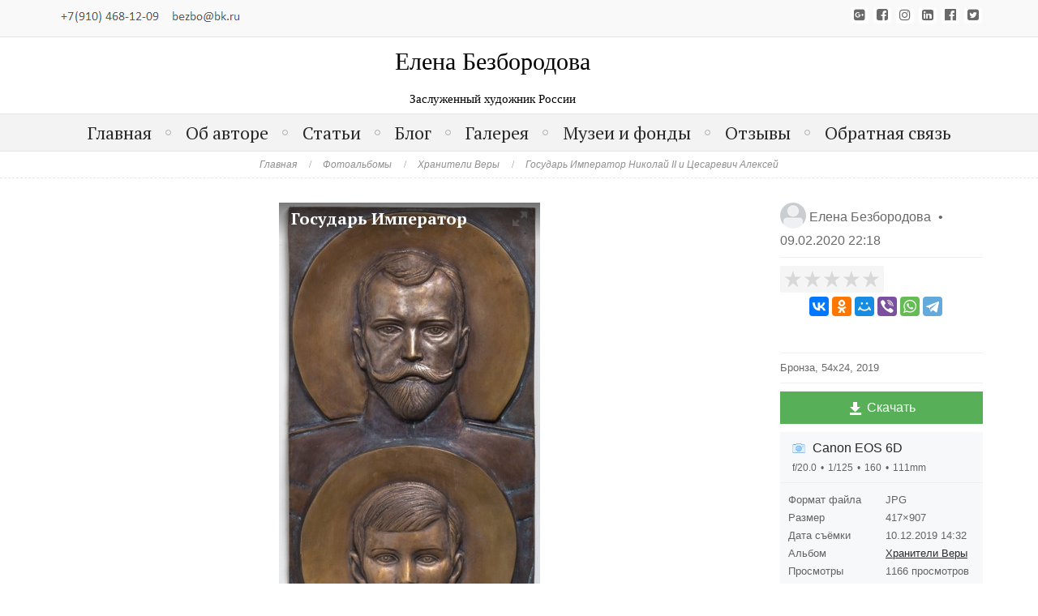

--- FILE ---
content_type: text/html; charset=utf-8
request_url: https://bezborodova.com/photos/313-gosudar-imperator-nikolai-ii-i-cesarevich-aleksei.html
body_size: 50704
content:
<!DOCTYPE html>
<html lang="ru">
<head>
    <title>Государь Император Николай II и Цесаревич Алексей &mdash; Официальный сайт Елены Анатольевны Безбородовой</title>
    <meta http-equiv="Content-Type" content="text/html; charset=utf-8">
    <meta name="viewport" content="width=device-width, initial-scale=1.0, shrink-to-fit=no">
																					
		
				    							    <!--[if lt IE 9]>
        <script src="//cdnjs.cloudflare.com/ajax/libs/html5shiv/r29/html5.min.js"></script>
        <script src="//cdnjs.cloudflare.com/ajax/libs/livingston-css3-mediaqueries-js/1.0.0/css3-mediaqueries.min.js"></script>
    <![endif]-->
    	<meta name="keywords" content="ключевые, слова, сайта">
	<meta name="description" content="Бронза, 54х24, 2019 ">
	<link rel="search" type="application/opensearchdescription+xml" href="/search/opensearch" title="Поиск на Официальный сайт Елены Анатольевны Безбородовой" />
	<link rel="stylesheet" type="text/css" href="/templates/studio/css/adaptive-fluid-12.css?1640640388">
	<link rel="stylesheet" type="text/css" href="/templates/studio/css/theme-text.css?1640640388">
	<link rel="stylesheet" type="text/css" href="/templates/studio/css/theme-layout.css?1640640388">
	<link rel="stylesheet" type="text/css" href="/templates/studio/css/theme-gui.css?1640640388">
	<link rel="stylesheet" type="text/css" href="/templates/studio/css/theme-widgets.css?1640640388">
	<link rel="stylesheet" type="text/css" href="/templates/studio/css/theme-content.css?1640640388">
	<link rel="stylesheet" type="text/css" href="/templates/studio/css/theme-modal.css?1640640388">
	<link rel="stylesheet" type="text/css" href="/templates/studio/css/tseso.css?1640640388">
	<link rel="stylesheet" type="text/css" href="/templates/studio/css/studio.css?1640640388">
	<link rel="stylesheet" type="text/css" href="/templates/studio/css/skins/skin_studio.css?1640640388">
	<link rel="stylesheet" type="text/css" href="/templates/studio/css/skins_icons/ikons_awesome.css?1640640388">
	<link rel="stylesheet" type="text/css" href="/templates/studio/accordion/accordion.css?1640640388">
	<link rel="stylesheet" type="text/css" href="/templates/studio/controllers/photos/styles.css?1640640388">
	<link rel="stylesheet" type="text/css" href="/templates/default/css/jquery-owl.carousel.css?1640640388">
	<script src="/templates/default/js/jquery.js?1640640388" ></script>
	<script src="/templates/default/js/jquery-modal.js?1640640388" ></script>
	<script src="/templates/default/js/core.js?1640640388" ></script>
	<script src="/templates/default/js/modal.js?1640640388" ></script>
	<script src="/templates/studio/accordion/accordion.js?1640640388" ></script>
	<script src="/templates/default/js/rating_stars.js?1640640388" ></script>
	<script src="/templates/default/js/photos.js?1640640388" ></script>
	<script src="/templates/default/js/jquery-owl.carousel.js?1640640388" ></script>
	<script src="/templates/default/js/screenfull.js?1640640388" ></script>
	<meta name="csrf-token" content="670114131b6515a1bcdacb1fc3dfde6306e1087395429b8ef0dca9aba0db70a0" />
	<meta name="generator" content="InstantCMS" />
	<link rel="stylesheet" type="text/css" href="/templates/studio/main/header-trans.css">    <style>header #logo a, header #logo > span {
    background-image: url("/upload/000/u1/b/b/8e92778e.png") !important;
}
.header_nav,
#layout,
#head-top-line > div,
.limiter,
.container{
			max-width: 1144px;
	}
@media screen and (max-width: 980px) {
	.header_nav,
    #layout,
	#head-top-line > div,
	footer > div,
	footer > ul,
	.limiter,
	.container{
		max-width: 100% !important;
		min-width: 0 !important;
	}
}
</style>
			<link href="https://fonts.googleapis.com/css?family=PT+Sans:400,400i,700,700i&amp;subset=cyrillic" rel="stylesheet">
	<link href="https://fonts.googleapis.com/css?family=PT+Serif:400,400i,700,700i&amp;subset=cyrillic" rel="stylesheet"> 
	<link href="/templates/studio/fonts/font-awesome.css" rel="stylesheet">
	
	
	<!-- Yandex.Metrika counter -->
<script type="text/javascript" >
   (function(m,e,t,r,i,k,a){m[i]=m[i]||function(){(m[i].a=m[i].a||[]).push(arguments)};
   m[i].l=1*new Date();k=e.createElement(t),a=e.getElementsByTagName(t)[0],k.async=1,k.src=r,a.parentNode.insertBefore(k,a)})
   (window, document, "script", "https://mc.yandex.ru/metrika/tag.js", "ym");

   ym(57311533, "init", {
        clickmap:true,
        trackLinks:true,
        accurateTrackBounce:true,
        webvisor:true
   });
</script>
<noscript><div><img src="https://mc.yandex.ru/watch/57311533" style="position:absolute; left:-9999px;" alt="" /></div></noscript>
<!-- /Yandex.Metrika counter -->

<!-- Rating Mail.ru counter -->
<script type="text/javascript">
var _tmr = window._tmr || (window._tmr = []);
_tmr.push({id: "1597439", type: "pageView", start: (new Date()).getTime()});
(function (d, w, id) {
  if (d.getElementById(id)) return;
  var ts = d.createElement("script"); ts.type = "text/javascript"; ts.async = true; ts.id = id;
  ts.src = "https://top-fwz1.mail.ru/js/code.js";
  var f = function () {var s = d.getElementsByTagName("script")[0]; s.parentNode.insertBefore(ts, s);};
  if (w.opera == "[object Opera]") { d.addEventListener("DOMContentLoaded", f, false); } else { f(); }
})(document, window, "topmailru-code");
</script><noscript><div>
<img src="https://top-fwz1.mail.ru/counter?id=1597439;js=na" style="border:0;position:absolute;left:-9999px;" alt="Top.Mail.Ru" />
</div></noscript>
<!-- //Rating Mail.ru counter -->
<!-- Global site tag (gtag.js) - Google Analytics -->
<script async src="https://www.googletagmanager.com/gtag/js?id=UA-157562704-1"></script>
<script>
  window.dataLayer = window.dataLayer || [];
  function gtag(){dataLayer.push(arguments);}
  gtag('js', new Date());

  gtag('config', 'UA-157562704-1');
</script>

</head>
<body id="desktop_device_type" class="main_cor studio">
	
	<header>	
		<div class="extra-top-line parent">
							<div class="header_nav parent">
											<div class="widget_ajax_wrap" id="widget_pos_header">
								<div class="widget_html_block"><div style="float:left;display: inline-block;position: relative;">
<img style="width: 100%" src="/images/contacthead.png">
</div></div>

						</div>
																<div class="widget_ajax_wrap header_search" id="widget_pos_header-right">
								<div class="widget_html_block"><div class="head_social">
	<a href="/" title="google-plus">
		<i class="fa fa-google-plus-square" aria-hidden="true"></i>
	</a>
	<a href="/" title="facebook">
		<i class="fa fa-facebook-square" aria-hidden="true"></i>
	</a>
	<a href="/" title="instagram">
		<i class="fa fa-instagram" aria-hidden="true"></i>
	</a>
	<a href="/" title="linkedin">
		<i class="fa fa-linkedin-square" aria-hidden="true"></i>
	</a>
	<a href="/" title="facebook">
		<i class="fa fa-facebook-official" aria-hidden="true"></i>
	</a>
	<a href="/" title="twitter">
		<i class="fa fa-twitter-square" aria-hidden="true"></i>
	</a>
</div></div>

						</div>
									</div>
					</div>
		
		<div id="head-top-line" class="parent">
			<div class="limiter">
						<div class="col-4">
				<div id="logo"><a href="/"></a></div>
			</div>
												<div class="widget_ajax_wrap col-8 last" id="widget_pos_logo-right">
							<div class="widget_html_block"><div style="width: 100%;margin-left:-30%;padding: 10px 0 10px 0;">
<a style="text-decoration: none;text-align: center;
color: #000;font-family: garamond;"href="/">
<p style="line-height: 1.3;font-size: 30px;">Елена Безбородова</p></a>
<br>
<a style="text-decoration: none;text-align: center;
color: #000;font-family: garamond;"href="/">
<p style="line-height: 1;font-size: 15px;">Заслуженный художник России</p>
</a>
</div></div>

					</div>
							</div>
		</div>
	</header>

			<div class="widget_ajax_wrap" id="widget_pos_top-menu">
			<div class="limiter">
				<nav>
						<ul class="menu">

    
    
        
        
        
        <li class="menu_home">
                            <a title="Главная" class="item"  href="/"  target="_self">
                    <span class="wrap">
                        Главная                                            </span>
                </a>
            
            
        
    
        
                    </li>
        
        
        <li class="folder">
                            <a title="Об авторе" class="item"  href="/pages/13-ob-avtore.html"  target="_self">
                    <span class="wrap">
                        Об авторе                                            </span>
                </a>
            
            <ul>
        
    
        
        
        
        <li >
                            <a title="Видео материалы" class="item"  href="/pages/14-video-materialy.html"  target="_self">
                    <span class="wrap">
                        Видео материалы                                            </span>
                </a>
            
            
        
    
        
                    </li>
        
        
        <li >
                            <a title="Публикации" class="item"  href="/pages/12-publikacii.html"  target="_self">
                    <span class="wrap">
                        Публикации                                            </span>
                </a>
            
            
        
    
        
                    </li>
        
        
        <li >
                            <a title="Монументальные и декоративные произведения" class="item"  href="/pages/10-monumentalnye-i-dekorativnye-proizvedenija-e-a-bezborodovoi.html"  target="_self">
                    <span class="wrap">
                        Монументальные и декоративные произведения                                            </span>
                </a>
            
            
        
    
        
                    </li>
        
        
        <li >
                            <a title="Список основных произведений" class="item"  href="/pages/8-spisok-osnovnyh-proizvedenii-skulptora-e-a-bezborodovoi.html"  target="_self">
                    <span class="wrap">
                        Список основных произведений                                            </span>
                </a>
            
            
        
    
                    </li></ul>
        
                    </li>
        
        
        <li >
                            <a title="Статьи" class="item"  href="/articles"  target="_self">
                    <span class="wrap">
                        Статьи                                            </span>
                </a>
            
            
        
    
        
                    </li>
        
        
        <li class="folder">
                            <a title="Блог" class="item"  href="/posts"  target="_self">
                    <span class="wrap">
                        Блог                                            </span>
                </a>
            
            <ul>
        
    
        
        
        
        <li >
                            <a title="Личное" class="item"  href="/posts/lichnoe"  >
                    <span class="wrap">
                        Личное                                            </span>
                </a>
            
            
        
    
        
                    </li>
        
        
        <li >
                            <a title="Выставки" class="item"  href="/posts/vystavki"  >
                    <span class="wrap">
                        Выставки                                            </span>
                </a>
            
            
        
    
        
                    </li>
        
        
        <li >
                            <a title="Презентации" class="item"  href="/posts/prezentacii"  >
                    <span class="wrap">
                        Презентации                                            </span>
                </a>
            
            
        
    
        
                    </li>
        
        
        <li >
                            <a title="Публикации" class="item"  href="/posts/publikacii"  >
                    <span class="wrap">
                        Публикации                                            </span>
                </a>
            
            
        
    
                    </li></ul>
        
                    </li>
        
        
        <li >
                            <a title="Галерея" class="item"  href="/albums"  target="_self">
                    <span class="wrap">
                        Галерея                                            </span>
                </a>
            
            
        
    
        
                    </li>
        
        
        <li class="folder">
                            <a title="Музеи и фонды" class="item"  href="javascript:void(0)"  target="_self">
                    <span class="wrap">
                        Музеи и фонды                                            </span>
                </a>
            
            <ul>
        
    
        
        
        
        <li >
                            <a title="Выставки" class="item"  href="/pages/9-vystavki-s-uchastiem-e-a-bezborodovoi.html"  target="_self">
                    <span class="wrap">
                        Выставки                                            </span>
                </a>
            
            
        
    
        
                    </li>
        
        
        <li >
                            <a title="Музеи и фонды" class="item"  href="/pages/11-muzei-i-fondy.html"  target="_self">
                    <span class="wrap">
                        Музеи и фонды                                            </span>
                </a>
            
            
        
    
                    </li></ul>
        
                    </li>
        
        
        <li >
                            <a title="Отзывы" class="item"  href="/guestbook"  target="_self">
                    <span class="wrap">
                        Отзывы                                            </span>
                </a>
            
            
        
    
        
                    </li>
        
        
        <li >
                            <a title="Обратная связь" class="item"  href="/feedbackl"  target="_self">
                    <span class="wrap">
                        Обратная связь                                            </span>
                </a>
            
            
        
    
            </li></ul>
    				</nav>
			</div>
		</div>
		<div class="clear"></div>
					<div class="fixed_menu_fixed"></div>
			<div class="fixed_menu_starter"></div>
			<div class="for_fixed_menu"></div>
				
			<div id="breadcrumbs">
			<div class="limiter">
				<ul>

    <li class="home">
        <a href="/" title="Главная"></a>
    </li>

    
        <li class="sep"></li>

        
            
            <li itemscope itemtype="http://data-vocabulary.org/Breadcrumb">
                                    <a href="/albums" itemprop="url"><span itemprop="title">Фотоальбомы</span></a>
                            </li>

                            <li class="sep"></li>
            
            
        
            
            <li itemscope itemtype="http://data-vocabulary.org/Breadcrumb">
                                    <a href="/albums/32-hraniteli-very.html" itemprop="url"><span itemprop="title">Хранители Веры</span></a>
                            </li>

                            <li class="sep"></li>
            
            
        
            
            <li >
                                    <span>Государь Император Николай II и Цесаревич Алексей</span>
                            </li>

            
            
        
    </ul>			</div>
		</div>
		
		
		
		
	<div id="body_cont">
		
				
				
				
				
				
		<div id="layout">

						
			<div id="body">
			
								
								
								
				<section class="section_only">
				
										
										
										
											<article id="article">
							
														
							<div id="controller_wrap">
																
<div id="album-photo-item" class="content_item" data-item-delete-url="" data-id="313" itemscope itemtype="http://schema.org/ImageObject">
    <div class="left">
        <div class="inside">
            <div class="inside_wrap orientation_portrait" id="fullscreen_cont">
                <div id="photo_container" >
                    <h1 itemprop="name">
    Государь Император Николай II и Цесаревич Алексей    </h1>
<img data-page-url="/photos/313-gosudar-imperator-nikolai-ii-i-cesarevich-aleksei.html" src="https://bezborodova.com/upload/000/u1/0/3/f3e69c93.jpg" alt="Государь Император Николай II и Цесаревич Алексей" itemprop="contentUrl" />
<div id="fullscreen_photo" class="disabled-act"><div></div></div>
    <a href="/photos/314-velikaja-knjaginja-elizaveta-fedorovna.html" class="photo_navigation prev_item" title="Великая Княгиня Елизавета Федоровна"></a>
    <a href="/photos/312-strastoterpec-pravednyi-vrach-evgenii-botkin.html" class="photo_navigation next_item" title="Страстотерпец праведный врач Евгений Боткин"></a>
    <div class="fullscreen_click"></div>
<script type="text/javascript">
    </script>                </div>
            </div>
                        <div id="related_photos_wrap">
                <h3>Похожие фотографии</h3>
                <div class="album-photos-wrap owl-carousel" id="related_photos" data-delete-url="/photos/delete">
                            
        
        <div class="photo photo-320  " data-w="150" data-h="150" itemscope itemtype="http://schema.org/ImageObject" 
		>
		            <h3>
                <a class="photo_page_link" href="/photos/320-imperator-nikolai-ii.html" title="Император Николай II" itemprop="name">
                    Император Николай II                </a>
            </h3>
            <a class="photo_page_link" href="/photos/320-imperator-nikolai-ii.html" title="Император Николай II">
                <img src="https://bezborodova.com/upload/000/u1/f/1/d74d8fb3.jpg" title="Император Николай II" alt="Император Николай II" itemprop="thumbnail" />
            </a>
            <div class="info">
                <div class="photo-counts">
                    <span class="hits-count" title="Просмотры">
                        1118                    </span>
                    <span title="Рейтинг" class="rating zero">
                        0                    </span>
                    <span class="comments" title="Комментарии">
                        0                    </span>  
                </div>
                                    <a title="Автор" href="/users/1">
                        Елена Безбородова                    </a>
                            </div>
                        <meta itemprop="height" content="150 px">
            <meta itemprop="width" content="150 px">
        </div>

    
        
        <div class="photo photo-901  " data-w="150" data-h="150" itemscope itemtype="http://schema.org/ImageObject" 
		>
		            <h3>
                <a class="photo_page_link" href="/photos/901-naslednik-cesarevich-aleksei.html" title="Наследник. Цесаревич Алексей" itemprop="name">
                    Наследник. Цесаревич Алексей                </a>
            </h3>
            <a class="photo_page_link" href="/photos/901-naslednik-cesarevich-aleksei.html" title="Наследник. Цесаревич Алексей">
                <img src="https://bezborodova.com/upload/000/u1/9/b/e23c8fa6.jpg" title="Наследник. Цесаревич Алексей" alt="Наследник. Цесаревич Алексей" itemprop="thumbnail" />
            </a>
            <div class="info">
                <div class="photo-counts">
                    <span class="hits-count" title="Просмотры">
                        166                    </span>
                    <span title="Рейтинг" class="rating zero">
                        0                    </span>
                    <span class="comments" title="Комментарии">
                        0                    </span>  
                </div>
                                    <a title="Автор" href="/users/1">
                        Елена Безбородова                    </a>
                            </div>
                        <meta itemprop="height" content="150 px">
            <meta itemprop="width" content="150 px">
        </div>

    
        
        <div class="photo photo-606  " data-w="150" data-h="150" itemscope itemtype="http://schema.org/ImageObject" 
		>
		            <h3>
                <a class="photo_page_link" href="/photos/606-nikolai.html" title="Николай" itemprop="name">
                    Николай                </a>
            </h3>
            <a class="photo_page_link" href="/photos/606-nikolai.html" title="Николай">
                <img src="https://bezborodova.com/upload/000/u1/e/d/5736f413.jpg" title="Николай" alt="Николай" itemprop="thumbnail" />
            </a>
            <div class="info">
                <div class="photo-counts">
                    <span class="hits-count" title="Просмотры">
                        1081                    </span>
                    <span title="Рейтинг" class="rating zero">
                        0                    </span>
                    <span class="comments" title="Комментарии">
                        0                    </span>  
                </div>
                                    <a title="Автор" href="/users/1">
                        Елена Безбородова                    </a>
                            </div>
                        <meta itemprop="height" content="150 px">
            <meta itemprop="width" content="150 px">
        </div>

    
        
        <div class="photo photo-348  " data-w="150" data-h="150" itemscope itemtype="http://schema.org/ImageObject" 
		>
		            <h3>
                <a class="photo_page_link" href="/photos/348-sergei-alekseevich-danilin.html" title="Сергей Алексеевич Данилин" itemprop="name">
                    Сергей Алексеевич Данилин                </a>
            </h3>
            <a class="photo_page_link" href="/photos/348-sergei-alekseevich-danilin.html" title="Сергей Алексеевич Данилин">
                <img src="https://bezborodova.com/upload/000/u1/b/9/75b6fdc1.jpg" title="Сергей Алексеевич Данилин" alt="Сергей Алексеевич Данилин" itemprop="thumbnail" />
            </a>
            <div class="info">
                <div class="photo-counts">
                    <span class="hits-count" title="Просмотры">
                        1079                    </span>
                    <span title="Рейтинг" class="rating zero">
                        0                    </span>
                    <span class="comments" title="Комментарии">
                        0                    </span>  
                </div>
                                    <a title="Автор" href="/users/1">
                        Елена Безбородова                    </a>
                            </div>
                        <meta itemprop="height" content="150 px">
            <meta itemprop="width" content="150 px">
        </div>

    
        
        <div class="photo photo-832  " data-w="150" data-h="150" itemscope itemtype="http://schema.org/ImageObject" 
		>
		            <h3>
                <a class="photo_page_link" href="/photos/832-otec-nikolai-gurjanov.html" title="Отец Николай Гурьянов" itemprop="name">
                    Отец Николай Гурьянов                </a>
            </h3>
            <a class="photo_page_link" href="/photos/832-otec-nikolai-gurjanov.html" title="Отец Николай Гурьянов">
                <img src="https://bezborodova.com/upload/000/u1/2/7/2be770af.jpg" title="Отец Николай Гурьянов" alt="Отец Николай Гурьянов" itemprop="thumbnail" />
            </a>
            <div class="info">
                <div class="photo-counts">
                    <span class="hits-count" title="Просмотры">
                        1111                    </span>
                    <span title="Рейтинг" class="rating zero">
                        0                    </span>
                    <span class="comments" title="Комментарии">
                        0                    </span>  
                </div>
                                    <a title="Автор" href="/users/1">
                        Елена Безбородова                    </a>
                            </div>
                        <meta itemprop="height" content="150 px">
            <meta itemprop="width" content="150 px">
        </div>

    
        
        <div class="photo photo-833  " data-w="150" data-h="150" itemscope itemtype="http://schema.org/ImageObject" 
		>
		            <h3>
                <a class="photo_page_link" href="/photos/833-otec-nikolai-gurjanov.html" title="Отец Николай Гурьянов" itemprop="name">
                    Отец Николай Гурьянов                </a>
            </h3>
            <a class="photo_page_link" href="/photos/833-otec-nikolai-gurjanov.html" title="Отец Николай Гурьянов">
                <img src="https://bezborodova.com/upload/000/u1/9/0/339cbb6c.jpg" title="Отец Николай Гурьянов" alt="Отец Николай Гурьянов" itemprop="thumbnail" />
            </a>
            <div class="info">
                <div class="photo-counts">
                    <span class="hits-count" title="Просмотры">
                        972                    </span>
                    <span title="Рейтинг" class="rating zero">
                        0                    </span>
                    <span class="comments" title="Комментарии">
                        0                    </span>  
                </div>
                                    <a title="Автор" href="/users/1">
                        Елена Безбородова                    </a>
                            </div>
                        <meta itemprop="height" content="150 px">
            <meta itemprop="width" content="150 px">
        </div>

    
    	
                </div>
            </div>
                    </div>
    </div>

    <div class="right">
        <div class="photo_author">
            <span class="album_user" title="Автор">
                <a href="/users/1">
                    <img class="img-thumbnail" src="/upload/default/avatar_micro.png" alt="Елена Безбородова" title="Елена Безбородова" />                </a>
            </span>
            <a href="/users/1" title="Автор">
                Елена Безбородова            </a>
            <span class="album_date" title="Дата публикации">
                <time datetime="2020-02-09T22:18:14+03:00">09.02.2020</time> <span class="time">22:18</span>            </span>
        </div>

        <div class="like_buttons info_bar">
                    <div class="bar_item bi_rating">
                
<div class="rating_stars_widget photos_albums_rating" id="rating-albums-313"
        data-url="/rating/vote"
            data-target-controller="photos"
        data-target-subject="albums"
        data-target-id="313"
                    data-info-url="/rating/info"
            >
        <div class="stars"
         title="Вы не можете голосовать"
                 >
        <svg class="star rating" data-rating="1">
        <polygon points="9.9, 1.1, 3.3, 21.78, 19.8, 8.58, 0, 8.58, 16.5, 21.78"/>
        </svg>
        <svg class="star rating" data-rating="2">
        <polygon points="9.9, 1.1, 3.3, 21.78, 19.8, 8.58, 0, 8.58, 16.5, 21.78"/>
        </svg>
        <svg class="star rating" data-rating="3">
        <polygon points="9.9, 1.1, 3.3, 21.78, 19.8, 8.58, 0, 8.58, 16.5, 21.78"/>
        </svg>
        <svg class="star rating" data-rating="4">
        <polygon points="9.9, 1.1, 3.3, 21.78, 19.8, 8.58, 0, 8.58, 16.5, 21.78"/>
        </svg>
        <svg class="star rating" data-rating="5">
        <polygon points="9.9, 1.1, 3.3, 21.78, 19.8, 8.58, 0, 8.58, 16.5, 21.78"/>
        </svg>
    </div>
</div>
            </div>
                            <div class="share">
                <script src="https://yastatic.net/es5-shims/0.0.2/es5-shims.min.js"></script>
<script src="https://yastatic.net/share2/share.js"></script>
<div class="ya-share2" data-services="vkontakte,facebook,odnoklassniki,moimir,viber,whatsapp,telegram"></div>            </div>
                </div>

                    <div class="photo_content" itemprop="description">
                <p>Бронза, 54х24, 2019</p>            </div>
        
                    <div class="download_menu">
                <span id="download-button" class="download-button"><i class="photo_icon icon_download"></i> Скачать</span>
                <div id="bubble">
                    <table>
                        <tbody>
                                                        <tr class="original_download_preset disable_download">
                                <td>
                                    <label><input  type="radio" name="download" disabled="" value=""> Оригинальный </label>
                                </td>
                                <td>
                                    417×907                                </td>
                            </tr>
                                                        <tr class="big_download_preset disable_download">
                                <td>
                                    <label><input  type="radio" name="download" disabled="" value=""> Большой </label>
                                </td>
                                <td>
                                    322×700                                </td>
                            </tr>
                                                        <tr class="normal_download_preset disable_download">
                                <td>
                                    <label><input  type="radio" name="download" disabled="" value=""> Средний </label>
                                </td>
                                <td>
                                    184×400                                </td>
                            </tr>
                                                        <tr class="small_download_preset disable_download">
                                <td>
                                    <label><input  type="radio" name="download" disabled="" value=""> Маленький </label>
                                </td>
                                <td>
                                    150×150                                </td>
                            </tr>
                                                    </tbody>
                    </table>
                    <a class="download-button process_download" href="">Скачать</a>
                </div>
            </div>
        
                    <div class="exif_wrap">
                                    <a href="/photos/camera-Canon+EOS+6D">
                        Canon EOS 6D                    </a>
                                                    <div class="exif_info">
                                                    <span title="Относительное отверстие объектива">f/20.0</span>
                                                    <span title="Выдержка">1/125</span>
                                                    <span title="Светочувствительность">160</span>
                                                    <span title="Фокусное расстояние">111mm</span>
                                            </div>
                            </div>
        
        <dl class="photo_details">
                            <dt>Формат файла</dt>
                <dd>
                                            JPG                                    </dd>
                            <dt>Размер</dt>
                <dd>
                                            417×907                                    </dd>
                            <dt>Дата съёмки</dt>
                <dd>
                                            <time datetime="2019-12-10T14:32:32+03:00">10.12.2019</time> <span class="time">14:32</span>                                    </dd>
                            <dt>Альбом</dt>
                <dd>
                                            <a href="/albums/32-hraniteli-very.html" title="Хранители Веры">
                            Хранители Веры                        </a>
                                    </dd>
                            <dt>Просмотры</dt>
                <dd>
                                            1166 просмотров                                    </dd>
                            <dt>Скачиваний</dt>
                <dd>
                                            0                                    </dd>
                    </dl>

    </div>
    <meta itemprop="height" content="700 px">
    <meta itemprop="width" content="322 px">
</div>



<script type="text/javascript">
    icms.photos.init = true;
    icms.photos.mode = 'photo';
    $(function(){
        icms.photos.initCarousel('#related_photos', function (){
            left_height = $('#album-photo-item .inside_wrap').height();
            side_height = $('#album-photo-item .right').height();
            if(side_height <= left_height){
                $('#album-photo-item').append($('#related_photos_wrap'));
            }
        });
    });
</script>							</div>
						
						</article>
										
					
				</section>

				
			</div>

		</div>
		
				
				
				
				
				
				
			
	</div>
	
		
	<footer class="parent">
	
					<div id="footer-nav">
					<ul class="menu">

    
    
        
        
        
        <li class="menu_home">
                            <a title="Главная" class="item"  href="/"  target="_self">
                    <span class="wrap">
                        Главная                                            </span>
                </a>
            
            
        
    
        
                    </li>
        
        
        <li class="folder">
                            <a title="Об авторе" class="item"  href="/pages/13-ob-avtore.html"  target="_self">
                    <span class="wrap">
                        Об авторе                                            </span>
                </a>
            
            <ul>
        
    
        
        
        
        <li >
                            <a title="Видео материалы" class="item"  href="/pages/14-video-materialy.html"  target="_self">
                    <span class="wrap">
                        Видео материалы                                            </span>
                </a>
            
            
        
    
        
                    </li>
        
        
        <li >
                            <a title="Публикации" class="item"  href="/pages/12-publikacii.html"  target="_self">
                    <span class="wrap">
                        Публикации                                            </span>
                </a>
            
            
        
    
        
                    </li>
        
        
        <li >
                            <a title="Монументальные и декоративные произведения" class="item"  href="/pages/10-monumentalnye-i-dekorativnye-proizvedenija-e-a-bezborodovoi.html"  target="_self">
                    <span class="wrap">
                        Монументальные и декоративные произведения                                            </span>
                </a>
            
            
        
    
        
                    </li>
        
        
        <li >
                            <a title="Список основных произведений" class="item"  href="/pages/8-spisok-osnovnyh-proizvedenii-skulptora-e-a-bezborodovoi.html"  target="_self">
                    <span class="wrap">
                        Список основных произведений                                            </span>
                </a>
            
            
        
    
                    </li></ul>
        
                    </li>
        
        
        <li >
                            <a title="Статьи" class="item"  href="/articles"  target="_self">
                    <span class="wrap">
                        Статьи                                            </span>
                </a>
            
            
        
    
        
                    </li>
        
        
        <li class="folder">
                            <a title="Блог" class="item"  href="/posts"  target="_self">
                    <span class="wrap">
                        Блог                                            </span>
                </a>
            
            <ul>
        
    
        
        
        
        <li >
                            <a title="Личное" class="item"  href="/posts/lichnoe"  >
                    <span class="wrap">
                        Личное                                            </span>
                </a>
            
            
        
    
        
                    </li>
        
        
        <li >
                            <a title="Выставки" class="item"  href="/posts/vystavki"  >
                    <span class="wrap">
                        Выставки                                            </span>
                </a>
            
            
        
    
        
                    </li>
        
        
        <li >
                            <a title="Презентации" class="item"  href="/posts/prezentacii"  >
                    <span class="wrap">
                        Презентации                                            </span>
                </a>
            
            
        
    
        
                    </li>
        
        
        <li >
                            <a title="Публикации" class="item"  href="/posts/publikacii"  >
                    <span class="wrap">
                        Публикации                                            </span>
                </a>
            
            
        
    
                    </li></ul>
        
                    </li>
        
        
        <li >
                            <a title="Галерея" class="item"  href="/albums"  target="_self">
                    <span class="wrap">
                        Галерея                                            </span>
                </a>
            
            
        
    
        
                    </li>
        
        
        <li class="folder">
                            <a title="Музеи и фонды" class="item"  href="javascript:void(0)"  target="_self">
                    <span class="wrap">
                        Музеи и фонды                                            </span>
                </a>
            
            <ul>
        
    
        
        
        
        <li >
                            <a title="Выставки" class="item"  href="/pages/9-vystavki-s-uchastiem-e-a-bezborodovoi.html"  target="_self">
                    <span class="wrap">
                        Выставки                                            </span>
                </a>
            
            
        
    
        
                    </li>
        
        
        <li >
                            <a title="Музеи и фонды" class="item"  href="/pages/11-muzei-i-fondy.html"  target="_self">
                    <span class="wrap">
                        Музеи и фонды                                            </span>
                </a>
            
            
        
    
                    </li></ul>
        
                    </li>
        
        
        <li >
                            <a title="Отзывы" class="item"  href="/guestbook"  target="_self">
                    <span class="wrap">
                        Отзывы                                            </span>
                </a>
            
            
        
    
        
                    </li>
        
        
        <li >
                            <a title="Обратная связь" class="item"  href="/feedbackl"  target="_self">
                    <span class="wrap">
                        Обратная связь                                            </span>
                </a>
            
            
        
    
            </li></ul>
    			</div>
				
		<div class="container">		
							<div id="footer-menu-block">
					<div class="row-in">				
						<div class="col-4">					
								<div class="widget_html_block"><div class="social facebook">
	<a href="https://www.facebook.com/artbezborodova" target="_blank">
		<svg role="img" viewBox="0 0 320 512">
			<path fill="currentColor" d="M279.14 288l14.22-92.66h-88.91v-60.13c0-25.35 12.42-50.06 52.24-50.06h40.42V6.26S260.43 0 225.36 0c-73.22 0-121.08 44.38-121.08 124.72v70.62H22.89V288h81.39v224h100.17V288z"/>
		</svg>
	</a>
</div>
<div class="social instagram">
	<a href="https://www.instagram.com/sculptorbeel/" target="_blank">
		<svg role="img" viewBox="0 0 448 512">
			<path fill="currentColor" d="M224.1 141c-63.6 0-114.9 51.3-114.9 114.9s51.3 114.9 114.9 114.9S339 319.5 339 255.9 287.7 141 224.1 141zm0 189.6c-41.1 0-74.7-33.5-74.7-74.7s33.5-74.7 74.7-74.7 74.7 33.5 74.7 74.7-33.6 74.7-74.7 74.7zm146.4-194.3c0 14.9-12 26.8-26.8 26.8-14.9 0-26.8-12-26.8-26.8s12-26.8 26.8-26.8 26.8 12 26.8 26.8zm76.1 27.2c-1.7-35.9-9.9-67.7-36.2-93.9-26.2-26.2-58-34.4-93.9-36.2-37-2.1-147.9-2.1-184.9 0-35.8 1.7-67.6 9.9-93.9 36.1s-34.4 58-36.2 93.9c-2.1 37-2.1 147.9 0 184.9 1.7 35.9 9.9 67.7 36.2 93.9s58 34.4 93.9 36.2c37 2.1 147.9 2.1 184.9 0 35.9-1.7 67.7-9.9 93.9-36.2 26.2-26.2 34.4-58 36.2-93.9 2.1-37 2.1-147.8 0-184.8zM398.8 388c-7.8 19.6-22.9 34.7-42.6 42.6-29.5 11.7-99.5 9-132.1 9s-102.7 2.6-132.1-9c-19.6-7.8-34.7-22.9-42.6-42.6-11.7-29.5-9-99.5-9-132.1s-2.6-102.7 9-132.1c7.8-19.6 22.9-34.7 42.6-42.6 29.5-11.7 99.5-9 132.1-9s102.7-2.6 132.1 9c19.6 7.8 34.7 22.9 42.6 42.6 11.7 29.5 9 99.5 9 132.1s2.7 102.7-9 132.1z"/>
		</svg>
	</a>
</div>
<div class="social vk">
	<a href="https://vk.com/artbezborodova" target="_blank">
		<svg role="img" viewBox="0 0 576 512">
			<path fill="currentColor" d="M545 117.7c3.7-12.5 0-21.7-17.8-21.7h-58.9c-15 0-21.9 7.9-25.6 16.7 0 0-30 73.1-72.4 120.5-13.7 13.7-20 18.1-27.5 18.1-3.7 0-9.4-4.4-9.4-16.9V117.7c0-15-4.2-21.7-16.6-21.7h-92.6c-9.4 0-15 7-15 13.5 0 14.2 21.2 17.5 23.4 57.5v86.8c0 19-3.4 22.5-10.9 22.5-20 0-68.6-73.4-97.4-157.4-5.8-16.3-11.5-22.9-26.6-22.9H38.8c-16.8 0-20.2 7.9-20.2 16.7 0 15.6 20 93.1 93.1 195.5C160.4 378.1 229 416 291.4 416c37.5 0 42.1-8.4 42.1-22.9 0-66.8-3.4-73.1 15.4-73.1 8.7 0 23.7 4.4 58.7 38.1 40 40 46.6 57.9 69 57.9h58.9c16.8 0 25.3-8.4 20.4-25-11.2-34.9-86.9-106.7-90.3-111.5-8.7-11.2-6.2-16.2 0-26.2.1-.1 72-101.3 79.4-135.6z"/>
		</svg>
	</a>
</div></div>

	<div class="widget_html_block"><div style="float:left;display: inline-block;position: relative;">
<img style="width: 100%" src="/images/contact.png">
</div></div>

						</div>
						<div class="col-4" id="copyright">
							<div>
								Copyright								&copy;
								2020								All rights reserved.							</div>
							<div>						

								
															</div>
						</div>
						<div class="col-4 last">						   
								<div class="widget_html_block"><div class="footer_social">
	<a href="#" title="google-plus" class="google-plus-icon"><i class="fa fa-google-plus" aria-hidden="true"></i></a>
	<a href="#" title="facebook" class="facebook-icon"><i class="fa fa-facebook" aria-hidden="true"></i></a>
	<a href="#" title="instagram" class="instagram-icon"><i class="fa fa-instagram" aria-hidden="true"></i></a>
	<a href="#" title="linkedin" class="linkedin-icon"><i class="fa fa-linkedin" aria-hidden="true"></i></a>
	<a href="#" title="twitter" class="twitter-icon"><i class="fa fa-twitter" aria-hidden="true"></i></a>
	<a href="#" title="pinterest" class="pinterest-icon"><i class="fa fa-pinterest-p" aria-hidden="true"></i></a>
</div></div>

	<div class="widget_html_block"><!-- Yandex.Metrika informer -->
<a href="https://metrika.yandex.ru/stat/?id=57311533&amp;from=informer"
target="_blank" rel="nofollow"><img src="https://informer.yandex.ru/informer/57311533/3_1_FFFFFFFF_EFEFEFFF_0_pageviews"
style="width:88px; height:31px; border:0;" alt="Яндекс.Метрика" title="Яндекс.Метрика: данные за сегодня (просмотры, визиты и уникальные посетители)" class="ym-advanced-informer" data-cid="57311533" data-lang="ru" /></a>
<!-- /Yandex.Metrika informer --></div>

	<div class="widget_html_block"><!-- Rating Mail.ru logo -->
<a href="https://top.mail.ru/jump?from=1597439">
<img src="https://top-fwz1.mail.ru/counter?id=1597439;t=479;l=1" style="border:0;" height="31" width="88" alt="Top.Mail.Ru" /></a>
<!-- //Rating Mail.ru logo --></div>

	<div class="widget_html_block"><!-- Yandex.Metrika counter -->
<script type="text/javascript" >
   (function(m,e,t,r,i,k,a){m[i]=m[i]||function(){(m[i].a=m[i].a||[]).push(arguments)};
   m[i].l=1*new Date();
   for (var j = 0; j < document.scripts.length; j++) {if (document.scripts[j].src === r) { return; }}
   k=e.createElement(t),a=e.getElementsByTagName(t)[0],k.async=1,k.src=r,a.parentNode.insertBefore(k,a)})
   (window, document, "script", "https://mc.yandex.ru/metrika/tag.js", "ym");

   ym(92394170, "init", {
        clickmap:true,
        trackLinks:true,
        accurateTrackBounce:true
   });
</script>
<noscript><div><img src="https://mc.yandex.ru/watch/92394170" style="position:absolute; left:-9999px;" alt="" /></div></noscript>
<!-- /Yandex.Metrika counter --></div>

							
<div style="color:#E6B9B9!important; font-size:12px!important;">		
<br><br>
<a style="color:#E6B9B9!important; fontsize:5px!important;" href="http://cointer.ru" target="_blank">
<span>Design and Assembly by COinter.ru</span>
<br>
<img src="http://cointer.ru/img/banner.png" 
alt="COinter.ru" 
title="COinter.ru +7(915)055-099-0 Создание сайтов и продвижение, Аутсорсинг сайтов, Разработка и реализация рекламных концепций, Создание промо-материалов." />
</a>
</div>							
							
							
							
							
							
							
						</div>				   
					</div>
				</div>
					</div>
		
				
		
				
		
				
	</footer>
		<div class="to-top"></div>
	
			<script>
			$(function(){
				if ($("li").is(".menu_home")){
					$("nav select option[value='/']").removeAttr("selected");
				}
			});
		</script>
					<script>
			$(function(){
				$(".widget_user_avatar div.avatar").click(function(){
				$(".header_nav .widget_user_avatar ul.menu").toggle("fast");
				$(".header_nav div.widget_user_avatar").toggleClass("active");
				return false;
				});
			});
		</script>
		
			<script>
			$(window).load(function(){
				var fixed_menu_start = $('.fixed_menu_fixed').offset().top;
				var start_pos  = $('.fixed_menu_starter').offset().top;
				var fixed_cont = $('#widget_pos_top-menu');
				$(window).scroll(function(){
					if($(window).scrollTop()>=fixed_menu_start){
						if(fixed_cont.hasClass()==false){ fixed_cont.addClass('fixed_start'); }
					} else {
						fixed_cont.removeClass('fixed_start');
					}
					if($(window).scrollTop()>=start_pos){
						if(fixed_cont.hasClass()==false){ fixed_cont.addClass('fixed_top'); }
					} else {
						fixed_cont.removeClass('fixed_top');
					}
				});
			});
		</script>
		
	<script>
		$(function(){
			$(window).scroll(function(){
				if($(this).scrollTop() > 900){
					$(".to-top").addClass("active");
				} else {
					$(".to-top").removeClass("active");
				}
			});
			$('.to-top').click(function(){
				$("html, body").animate({scrollTop:0}, 1500);
				return false;
			});
		});
	</script>
	<script>
		$(function(){
			$(document).click(function(event) {
				if ($(event.target).closest("#float-menu.active").length) return;
				if ($(event.target).closest(".float-menu-button").length) return;
				$("#float-menu.active").removeClass("active");
				event.stopPropagation();
			});
		});
	</script>
	
	<link rel="stylesheet" type="text/css" href="/templates/default/css/animate.css"><script src="/templates/studio/main/wow.min.js"></script><script>new WOW().init();</script>	</body>
</html>

--- FILE ---
content_type: text/css
request_url: https://bezborodova.com/templates/studio/css/adaptive-fluid-12.css?1640640388
body_size: 2224
content:
html, body, div, span, object, iframe, h1, h2, h3, h4, h5, h6, p, blockquote, pre, a, abbr, address, cite, code, del, dfn, em, img, ins, q, small, strong, sub, sup, dl, dt, dd, ol, ul, li, fieldset, form, label, legend, table, caption, tbody, tfoot, thead, tr, th, td {
    border: 0 none;
    margin: 0;
    padding: 0;
}
article, aside, figure, figure img, figcaption, hgroup, footer, header, nav, section, video, object {
    display: block;
}
a img {
    border: 0 none;
}
figure {
    position: relative;
}
figure img {
    width: 100%;
}
.container {
	margin:0 auto;
}
.row {
    margin: 0 auto;
    overflow: hidden;
    width: 96%;
	padding:0 2%;
}
.row-in {
    margin: 0;
    overflow: hidden;
    width: 100%;
	padding:0;
}
.row > div:last-child,.row-in > div:last-child {
    margin-right: 0
}
.col-1, .col-2, .col-3, .col-4, .col-5, .col-6, .col-7, .col-8, .col-9, .col-10, .col-11 {
    float: left;
    margin-right: 2%;
    min-height: 1px;
}
.col-1 {
    width: 6.5%;
}
.col-2 {
    width: 15%;
}
.col-3 {
    width: 23.5%;
}
.col-4 {
    width: 32%;
}
.col-5 {
    width: 40.5%;
}
.col-6 {
    width: 49%;
}
.col-7 {
    width: 57.5%;
}
.col-8 {
    width: 66%;
}
.col-9 {
    width: 74.5%;
}
.col-10 {
    width: 83%;
}
.col-11 {
    width: 91.5%;
}
.col-12 {
    width: 100%;
}
img, object, embed {
    max-width: 100%;
}
img {
    height: auto;
}
.last {
    margin-right: 0
}
.hundred,.fifty,.twenty-five,.seventy-five,.third {
	box-sizing:border-box;
}
.hundred {
	clear:both;
	width:100%;
}
.fifty,.fifty49,.twenty-five,.seventy-five,.third {
	float:left;
}
.third {
	width:33.3%;
}
.fifty {
	width:50%;
}
.fifty49 {
	width:49%;
}
.twenty-five {
	width:25%;
}
.seventy-five {
	width:75%
}
.fifty.right,.fifty49.right,.twenty-five.right,.seventy-five.right {
	float:right;
}
@media screen and (max-width: 767px) {
	.col-1, .col-2, .col-3, .col-4, .col-5, .col-6, .col-7, .col-8, .col-9, .col-10, .col-11, .col-12,
	.col-1n, .col-2n, .col-3n, .col-4n, .col-5n, .col-6n, .col-7n, .col-8n, .col-9n, .col-10n, .col-11n {
		float: none;
		margin: 0;
		width: 100%;
	}
	.third,.fifty,.fifty.right,.fifty49,.fifty49.right,.twenty-five,.seventy-five,.twenty-five.right,.seventy-five.right,.my_anons .third_block{
		display: block!important;
		width: 100%;
		float: none;
		clear: both;
	}
}

--- FILE ---
content_type: text/css
request_url: https://bezborodova.com/templates/studio/css/theme-layout.css?1640640388
body_size: 8716
content:
/* Global =================================================================== */
html, body {
    height: 100%;
    width: 100%;
}
body {
    margin: 0;
    padding: 0;
}
/* Wrapper ================================================================== */
#layout{
    margin: 0 auto;
	position: relative;
}
#popup-manager.popup-show + #layout, .wrap_blur {
    -webkit-filter:blur(2px);
    -moz-filter:blur(2px);
    -ms-filter:blur(2px);
    -o-filter:blur(2px);
    filter:blur(2px);
}
/* Header =================================================================== */
#layout header {
    clear: both;
    margin: 10px 0 0;
    padding: 0;
}
#layout header {
	clear: both;
	margin: 10px 0 0;
    padding: 0;
}
#logo a {
    display: block;
    float: left;
    height: 50px;
    width: 180px;
}
#layout header .header_banner{
    float: right;
}
/* Header Navigation ======================================================== */
header .menu {
    float: left;
    z-index: 15;
}
header .menu > li > a span.wrap > span.counter {
    margin: 0 0 0 5px;
}
header .menu > li > a span.wrap > span.counter::before {
    content: "(";
}
header .menu > li > a span.wrap > span.counter::after {
    content: ")";
}
header .menu ul li a, header .menu li.active ul li a {
    padding-right: 10px;
    text-decoration: none;
    text-shadow: none;
}
header .menu li:hover {
    cursor: default;
    position: relative;
    z-index: 599;
}
header .menu ul {
    left: -15px;
    position: absolute;
    top: 99%;
    visibility: hidden;
    width: 100%;
    z-index: 598;
}
header .menu ul li {
    float: none;
}
header .menu ul li:last-child {
    border-bottom: none;
}
header .menu ul li a {
    display: block;
	font-size: 12px;
    height: 30px;
    line-height: 30px;
}
header .menu ul ul {
    left: 90%;
    top: 0;
}
header .menu li:hover > ul {
    visibility: visible;
}
header .menu ul {
    width: 230px;
}
/* Main Navigation =========================================================== */
#footer-nav,
nav {
    padding: 0;
}
#footer-nav {
	border-bottom: 1px solid #565b78;
}
#footer-nav .menu, #footer-nav .menu li, #footer-nav .menu ul,
nav .menu, nav .menu li, nav .menu ul {
    list-style: none;
    margin: 0;
    padding: 0;
}
#footer-nav .menu,
nav .menu {
    height: 45px;
    line-height: 45px;
    position: relative;
	text-align: center;
    z-index: 5;
	font-size: 22px; /* + */
}
#footer-nav .menu .item,
nav .menu .item {
    background-image: none !important;
}
#footer-nav .menu > li,
nav .menu > li {
    display: inline-block;
	position: relative;
}
#footer-nav .menu > li:first-child,
nav .menu > li:first-child {
    background: none;
}
#footer-nav .menu > li > a,
nav .menu > li > a {
    display: block;
    padding: 0 15px;
    text-decoration: none;
}
#footer-nav .menu ul li a,
#footer-nav .menu li.active ul li a,
nav .menu ul li a,
nav .menu li.active ul li a {
    padding: 0 10px;
    text-decoration: none;
    text-shadow: none;
}
#footer-nav .menu li:hover,
nav .menu li:hover {
    cursor: default;
    position: relative;
    z-index: 599;
}
#footer-nav .menu ul ,
nav .menu ul {
    left: 0;
    position: absolute;
    top: 98%;
    visibility: hidden;
    width: 100%;
    z-index: 598;
}
#footer-nav .menu ul li,
nav .menu ul li {
    float: none;
}
#footer-nav .menu ul li:last-child,
nav .menu ul li:last-child {
    border-bottom: none;
}
#footer-nav .menu ul li a,
nav .menu ul li a {
    display: block;
	font-size: 11px;
    height: 30px;
    line-height: 34px;
    overflow: hidden;
	text-transform: uppercase;
}
#footer-nav .menu li:hover > ul,
nav .menu li:hover > ul {
    visibility: visible;
}
#footer-nav .menu ul,
nav .menu ul {
    margin-top: 1px;
    width: 200px;
}
#footer-nav select,
nav select {
    display: none;
}
#footer-nav .menu ul ul,
nav .menu ul ul {
    left: 99%;
	top: 0;
}
/* Body ===================================================================== */
#body {
	overflow: hidden;
	padding: 0;
}
/* Breadcrumbs ============================================================== */
#breadcrumbs {
    margin: 10px 0 30px;
    padding: 0 10px;
    position: relative;
}
#breadcrumbs ul, #breadcrumbs li {
    list-style: none;
    margin: 0;
    padding: 0;
}
#breadcrumbs ul {
    overflow: hidden;
    position: relative;
	text-align: center;
}
#breadcrumbs > ul::after {
    content: "";
    height: 100%;
    position: absolute;
    right: 0;
    top: 0;
    width: 50px;
}
#breadcrumbs ul li {
    display: inline-block;
    font-size: 12px;
    line-height: 32px;
    min-height: 32px;
}
#breadcrumbs ul li a:hover {
    text-decoration: none;
}
#breadcrumbs ul li.sep {
    padding: 0 10px;
    width: 4px;
}
#breadcrumbs ul li.home a {
    display: block;
    height: 32px;
}
/* Section ================================================================== */
#body section {
    float: left;
    width: 730px;
}
#body section article {
    margin-bottom: 10px;
    padding: 0 0 20px;
    position: relative;
    z-index: 0;
}
#body section h1 + .parent_title {
    font-size: 16px;
    margin: -10px 0 20px;
}
.item_group_title {
    padding: 0 0 0 25px;
}
/* Sidebar ================================================================== */
#body aside {
    float: right;
    margin-bottom: 10px;
    width: 240px;
}
/* Sidebar Navigation ======================================================= */
#body aside .menu, #body aside .menu li, #body section .menu, #body section .menu li {
    display: block;
    list-style: none;
    margin: 0;
    padding: 0;
}
#body aside .menu {
    margin: 0;
}
#body aside .menu li ul {
    box-shadow: 0 1px 2px #666;
    left: auto;
    position: absolute;
    right: 91%;
    top: -1px;
    visibility: hidden;
    width: 220px;
    z-index: 999;
}
#body aside .menu li:hover, #body aside .menu li.active, #body section .menu li:hover, #body section .menu li.active {
    cursor: default;
    position: relative;
    z-index: 2;
}
#body aside .menu li:last-child {
    border-bottom: none;
}
#body aside .menu li:hover > ul {
    visibility: visible;
}
#body aside .menu a, #body aside .menu span.item, #body section .menu a, #body section .menu span.item {
    display: block;
    overflow: hidden;
    padding: 7px 10px 7px 36px;
    text-decoration: none;
}
#body aside .menu .counter, #body section .menu .counter {
    border-radius: 50px;
    float: right;
    font-size: 11px;
    padding: 0 7px;
}
/* Site offline notice ====================================================== */
#site_off_notice {
    left: 15px;
    padding: 5px 10px 5px 28px;
    position: fixed;
    top: 15px;
}
.modal_padding {
    box-sizing: border-box;
    padding: 10px;
	min-width: 460px;
}
.modal_padding h3, .modal_padding h2 {
    margin-top: 5px;
    white-space: nowrap;
}
.width_480 {
    width: 480px;
}
/* Media Queries ============================================================ */
@media screen and (max-width: 800px) {
	#footer-nav,
	nav {
		height: auto;
		padding: 5px;
	}
	#footer-nav .menu,
	nav .menu {
		display: none;
	}
	#footer-nav select,
	nav select {
		-moz-appearance: none;
		-webkit-appearance: none;
		display: inline-block;
		font-size: 14px;
		height: 28px;
		line-height: 20px;
		position: relative;
	}
	footer #info {
		display: none !important;
	}
}
@media screen and (max-width: 640px) {
	.content_item .ft_images .first_type_images:first-child {
		clear: both;
		display: block;
		float: none;
		margin-bottom: 10px;
		max-width: 100%;
		width: 100%;
	}
	.filter-panel .fields .field:nth-child(2n+1), .filter-panel .fields .field:nth-child(2n) {
		float: none !important;
		margin-bottom: 10px;
		width: 100%;
	}
	.content_item .ft_images .first_type_images:first-child > img {
		width: 100%;
	}
	.header_cont{
		min-height: 60px;
	}
/* 	#head-top-line #logo,
	#layout header #logo {
		margin: 0 auto;
		overflow: hidden;
		width: 200px;
	} */
    #layout header .header_banner, .tabs-menu ul {
		display: none;
	}
	.tabs-menu select {
		display: block !important;
	}
	.widget > .title {
		font-size: 14px !important;
	}
	.widget > .title .links {
		display: none;
	}
	.content_item .ft_image {
		float: none !important;
	}
	.modal_padding {
        padding: 10px;
        box-sizing: border-box;
        min-width: 320px;
    }
}
@media screen and (max-width: 480px) {
	footer #nav {
		display: none !important;
	}
	h1 {
		font-size: 22px;
	}
	.content_list.featured .first .photo, .content_list.featured .first .fields, .content_list.tiled.albums_list .tile {
		width: 100% !important;
	}
	.content_list_item.second .photo, .content_list_item.second .first {
		float: none !important;
		margin-right: 0 !important;
	}
	.content_list.featured .first .ft_caption a {
		font-size: 21px !important;
	}
	.content_list_item .ft_caption .value {
		font-size: 18px !important;
	}
}

--- FILE ---
content_type: text/css
request_url: https://bezborodova.com/templates/studio/css/theme-gui.css?1640640388
body_size: 34047
content:
/* Session messages ========================================================= */
.sess_messages {
    margin-bottom: 25px;
}
.sess_messages div {
    line-height: 16px;
    margin-bottom: 2px;
    padding: 10px 10px 10px 36px;
}
.sess_messages .message_info_in_page {
    padding: 10px 15px;
}
.ui_message {
    margin-bottom: 20px;
    padding: 15px;
}
#alert_wrap {
    box-sizing: border-box;
    overflow: hidden;
    width: 320px;
}
#alert_wrap .ui_message {
    margin-bottom: 0;
}
/* Indicators =============================================================== */
.loading-icon {
    display: block;
    height: 16px;
    width: 16px;
}
.is_private, .is_closed {
    cursor: help;
    display: inline-block;
    height: 16px;
    width: 16px;
}
.content_list_item .is_private, .widget_content_list .is_private, .content_list .is_private, .content_list_item .is_closed, .widget_content_list .is_closed {
    height: 14px;
}
.is_online {
    border-radius: 4px;
    display: inline-block;
    font-size: 11px;
    line-height: 15px;
    padding: 1px 6px;
}
/* Misc icons =============================================================== */
.medal-icon-16 {
    height: 32px;
    width: 16px;
}
.medal-icon-32 {
    height: 64px;
    width: 32px;
}
/* Pills Menu =============================================================== */
.pills-menu, .pills-menu li, .pills-menu-small, .pills-menu-small li {
    list-style: none;
    margin: 0;
    padding: 0;
}
.pills-menu {
    margin-bottom: 20px;
}
.pills-menu, .pills-menu-small {
    clear: both;
    overflow: hidden;
}
.pills-menu li, .pills-menu-small li {
    background-color: #ecf0f1;
    border-radius: 3px;
    float: left;
    padding: 0 10px;
}
.pills-menu li {
    font-size: 18px;
    height: 32px;
    line-height: 32px;
    margin-right: 12px;
}
.pills-menu-small li {
    font-size: 14px;
    height: 24px;
    line-height: 24px;
    margin-right: 6px;
}
/* Tabs Menu =============================================================== */
.tabs-menu {
    clear: both;
    margin: 10px 0;
    position: relative;
}
.tabs-menu ul,
.tabs-menu li,
ul.field_tabbed,
ul.field_tabbed > li {
    list-style: none;
    margin: 0;
    padding: 0;
}
.tabs-menu > ul {
    clear: both;
    overflow: hidden;
}
.tabs-menu .tabbed li {
    display: inline-block;
    margin-right: 6px;
}
.tabs-menu .tabbed li a {
    display:inline-block;
    padding:0 10px;
    height:32px;
    line-height:32px;
}
.tabs-menu .tabbed li.active a, .tabs-menu .tabbed li.active a:hover {
    cursor: default;
	pointer-events: none;
}
.tabs-menu li.more > .item {
    padding-right: 5px;
}
.tabs-menu li.more > .item > span {
    padding-right: 18px;
}
.tabs-menu li.folder > ul {
    float: none;
    margin-left: 1px;
    margin-top: -1px;
    position: absolute;
    visibility: hidden;
    z-index: 1500;
}
.tabs-menu li.folder > ul li {
    border: none;
    float: none;
    width: 100%;
}
.tabs-menu li.folder > ul li a {
    border: none;
    border-radius: 0;
    padding: 0;
    width: 100%;
}
.tabs-menu li.folder > ul li a span {
    padding: 0 10px;
}
.tabs-menu li.folder:hover > ul {
    visibility: visible;
}
.tabs-menu > select {
    display: none;
}
.controller_actions_menu {
    float: right;
    position: relative;

}
#body .controller_actions_menu ul.menu {
    display: none;
    position: absolute;
	right: 0;
    width: 300px;
	z-index: 1;
}
#body .controller_actions_menu ul.menu li {
    line-height: 16px;
	padding: 3px 0;
}
.group_menu_title {
    border-radius: 2px;
    cursor: pointer;
    display: block;
	padding: 11px 39px 11px 16px;
}
.group_menu_title:hover, #body .controller_actions_menu > input:checked + .group_menu_title {
    border-radius: 2px 2px 0 0;
}
.controller_actions_menu > input { display:none; }
#body .controller_actions_menu > input:checked + label + ul.menu {
    display: block;
}
#body section .list_actions_menu .menu a {
    padding: 4px 10px;
	font-size: 14px;
}
.list_actions_menu .group_menu_title {
    display: block;
    height: 28px;
    margin: 0 0 0 10px;
	padding: 0;
	width: 38px;
}
/* Panels =================================================================== */
.gui-panel {
    box-sizing: border-box;
    clear: both;
    margin: 20px 0;
    padding: 15px;
}
.gui-panel h3 {
    margin-bottom: 5px;
    margin-top: 0;
}
.filter-panel {
    padding: 0;
}
.filter-panel .filter-link a {
    display: block;
    padding: 7px 5px 7px 10px;
    text-decoration: none;
}
.filter-panel .filter-link a span {
    padding-left: 20px;
}
.filter-panel .filter-container {
    box-sizing: border-box;
    clear: both;
    padding: 15px;
    position: relative;
}
.filter-close {
    font-size: 0.9em;
    line-height: 0.9em;
    position: absolute;
    right: 9px;
    top: 6px;
}
.filter-panel .fields {
    box-sizing: border-box;
    clear: both;
}
.filter-panel .fields .title {
    margin-bottom: 3px;
}
.filter-panel .input, .filter-panel select {
    margin: 0;
}
.filter-panel select {
    padding: 3px 4px;
}
.filter-panel .fields .field {
    box-sizing: border-box;
    margin-bottom: 15px;
    min-height: 50px;
    width: 49%;
}
.filter-panel .fields .field:nth-child(2n) {
    float: right;
}
.filter-panel .fields .field:nth-child(2n+1) {
    float: left;
}
.filter-panel .input_checkbox_list {
    overflow: hidden;
}
.filter-panel .input_checkbox_list label {
    float: left;
    font-size: 12px;
    margin-right: 5px;
}
.filter-panel .buttons {
    clear: both;
    margin-top: 5px;
    overflow: hidden;
}
.filter-panel .buttons .button-submit {
    float: left;
    padding: 8px;
}
.filter-panel .buttons .link {
    float: left;
    height: 32px;
    line-height: 32px;
    margin-left: 10px;
}
/* Lists ==================================================================== */
.striped-list .item {
	box-sizing: border-box;
    clear: both;
	display: inline-block;
    overflow: hidden;
    padding: 10px 0;
	width: 100%;
}
.striped-list .item:last-child {
    border: none;
}
.striped-list .item .position, .striped-list .item .icon, .striped-list .item .title, .striped-list .item .title-multiline, .striped-list .item .actions {
    float: left;
    margin-right: 15px;
	position: relative;
}
.striped-list .item .icon img,
#wall_widget #entries_list .entry .body .avatar img,
#pm_window .contacts .contact img, #pm_contact .overview a img,
.user_avatar img,
#comments_list .comment .body .avatar img {
    display: block;
}
.striped-list .item .position {
    text-align: center;
}
.striped-list .item .actions {
    float: right;
    margin-right: 0;
}
.striped-list .item .actions:before {
	border-radius: 2px;
	content: attr(data-notice_title);
    display: inline-block;
    font-size: 12px;
    padding: 0 10px;
}
.striped-list.list-16 .item {
    line-height: 16px;
    min-height: 16px;
}
.striped-list.list-32 .item {
    line-height: 32px;
    min-height: 32px;
}
.striped-list.list-48 .item {
    line-height: 48px;
    min-height: 48px;
}
.striped-list.list-64 .item {
    line-height: 64px;
    min-height: 64px;
}
.striped-list.list-32 .item .position {
    height: 32px;
    width: 16px;
}
.striped-list.list-64 .item .position {
    height: 64px;
    width: 32px;
}
.striped-list .item .title-multiline {
    float: none;
    line-height: 16px;
    padding-left: 45px;
}
.striped-list .rate_value {
    cursor: help;
    padding: 5px 10px;
    text-align: center;
    width: 40px;
}
/* Pagination =============================================================== */
.pagebar {
    clear: both;
    font-size: 12px;
    margin-bottom: 15px;
    margin-top: 30px;
}
.pagebar_title {
    margin: 5px;
}
.pagebar_page {
	display: inline-block;
    margin: 2px;
    padding: 6px 10px;
	text-decoration: none;
}
.pagebar_current {
    margin: 3px;
	padding: 6px 10px;
}
.pagebar_nav {
    margin-right: 15px;
}
.pagebar_nav .pagebar_page:first-child {
    margin-left: 0;
    margin-right: 5px;
}
.pagebar_notice {
    display: inline-block;
    font-size: 12px;
    margin-left: 20px;
}
.show-more {
	box-sizing: border-box;
    display: block;
	height: 26px;
	line-height: 12px;
	margin: 17px 0 20px 0;
	padding: 7px;
    position: relative;
    text-align: center;
}
#user_profile_tab_content .show-more {
    margin-bottom: 0;
}
.show-more.show_spinner > span{
    display: none;
}
.show-more .spinner {
    display: none;
}
.show-more.show_spinner .spinner {
    display: block;
    margin-top: 0px;
}
.show-more.show_spinner:hover{
    background-color: inherit;
}
.nyroModalData .show-more {
    height: auto;
    margin: 0;
    padding: 10px 0;
}
/* Forms and Inputs ========================================================= */
form .field {
    margin-bottom: 6px;
}
form .field:last-child {
    margin-bottom: 0;
}
form fieldset {
    margin-bottom: 12px;
    padding: 10px 15px 15px;
}
form fieldset legend {
    font-weight: 700;
}
form .label {
    padding: 5px 0;
}
form .field label {
    display: block;
    font-size: 14px;
    padding: 3px 0;
}
form .field label > input[type=checkbox] {
	bottom: -1.3px;
    position: relative;
}
.filter-panel form .field label > input[type=checkbox] {
    bottom: -1.5px;
}
form .field_error .error_text {
    float: right;
    font-size: 12px;
    margin-top: 8px;
}
form #f_slug.field_error .error_text {
    float: none;
}
.input {
    line-height: normal;
}
.input, .date-input, .city-input, .textarea, select {
    display: inline-block;
    font-family: inherit;
    font-size: inherit;
    height: 27px;
    line-height: 25px;
    outline: none;
    padding: 4px;
    transition: box-shadow 0.15s ease-in-out 0s;
}
.input, .textarea, select {
    width: 100%;
}
.textarea {
    height: 200px;
    resize: vertical;
}
.date-input {
    width: 90px;
}
.input-small {
    width: 65px !important;
}
.input-number {
    width: 110px !important;
}
.input-number-units {
    margin-left: 5px;
}
.city-input {
    display: inline-block;
    height: 26px;
    line-height: 16px;
    margin-bottom: 2px;
    padding: 4px 2px;
}
.city-input span {
    padding-left: 2px;
    padding-right: 20px;
}
.city-input a, .input_link_block {
    padding: 1px 10px;
    text-decoration: none;
}
.input_link_block {
    border-radius: 4px;
    display: inline-block;
    line-height: 28px;
}
form .hint {
    font-size: 12px;
    margin-top: 0;
}
form .input-prefix-suffix .input {
    border-radius: 0;
    display: inline-block;
    float: left;
    height: 26px;
    width: 300px;
}
form .input-prefix-suffix .prefix, form .input-prefix-suffix .suffix {
    box-sizing: border-box;
	float: left;
	height: 27px;
	line-height: 27px;
	padding: 0 10px;
}
form .input-prefix-suffix .prefix {
    border-radius: 5px 0 0 5px;
    border-right: none;
}
form .input-prefix-suffix .suffix {
    border-left: none;
    border-radius: 0 5px 5px 0;
}
form .input-prefix-suffix::after {
    clear: both;
    content: "";
    display: block;
}
input.button-submit, input.button {
    border-radius: 3px;
    cursor: pointer;
    font-size: 14px;
    line-height: 100%;
    padding: 7px 10px;
    text-decoration: none;
    transition: background 0.15s ease-in-out 0s;
    vertical-align: middle;
    width: auto;
}
input.button-small {
    padding: 4px 10px;
}
form .ft_captcha {
    margin-bottom: 0;
    overflow: hidden;
}
form .ft_captcha input {
    width: 100px;
}
form .ft_captcha .captcha {
    float: left;
    margin-right: 10px;
}
form .ft_captcha .code {
    float: left;
}
form .ft_file .value {
    font-size: 14px;
    margin-top: 5px;
}
form .ft_file .value .name {
    padding-left: 20px;
}
form .ft_file .value .size {
    font-size: 12px;
    margin-left: 5px;
}
form .ft_file .value .delete {
    margin-left: 15px;
}
form .ft_date select {
    padding: 2px;
    width: 50px;
}
form .ft_parent {
    overflow: hidden;
}
form .ft_parent ul.items, form .ft_parent ul.items li {
    list-style: none;
    margin: 0;
    overflow: hidden;
    padding: 0;
}
form .ft_parent ul.items {
    float: left;
    margin-right: 10px;
}
form .ft_parent ul.items li {
    border-radius: 4px;
    display: inline-block;
    float: left;
    font-size: 12px;
    margin-bottom: 2px;
    margin-right: 2px;
    padding: 4px 8px;
    text-decoration: none;
}
form .ft_parent ul.items li a {
    display: inline-block;
    height: 12px;
    margin-right: -4px;
    width: 16px;
}
form .ft_parent ul.items li a:hover {
    display: inline-block;
    height: 12px;
    width: 16px;
}
form .ft_parent a.add {
    font-size: 12px;
    height: 24px;
    line-height: 24px;
    padding-left: 20px;
}
form .child_field {
	padding-left: 20px;
}
.symbols_count {
    display: none;
    font-size: 12px;
    margin: 3px 0 0;
}
.symbols_count > span {
    display: inline-block;
    margin: 0 3px 0 0;
    padding: 2px 5px;
}
.symbols_count .symbols_num {
    cursor: pointer;
    transition: opacity 0.3s ease 0s;
}
.symbols_count .symbols_num:hover {
    opacity: 0.8;
}
.field.reguired_field > label::after {
    content: "*";
    padding-left: 5px;
}
.select_deselect {
    margin: 10px 0 0 5px;
}
.select_deselect a {
    font-size: 13px;
    margin: 0 10px 0 0;
    text-decoration: none;
}
.is_collapsed {
    transition: all 0.3s ease 0s;
}
.is_collapse {
    box-sizing: border-box;
    cursor: pointer;
    height: 30px;
    line-height: 30px;
    padding-left: 10px;
    position: relative;
}
.is_collapse > legend {
    box-sizing: border-box;
    display: block;
    left: 0;
    position: absolute;
    top: 0;
    width: 100%;
}
.is_collapsed > legend::before {
    content: "+";
    display: inline-block;
    font-size: 16px;
    margin: 0 10px;
}
.is_collapsed.do_expand > legend::before {
    content: "-";
}
.is_collapsed.do_expand > legend {
    cursor: pointer;
}
.is_collapse > .field, .is_collapse > .field_tabbed, .hide_field {
    display: none !important;
}
.is_collapse > .field, .is_collapse > .field_tabbed, .hide_field {
    display: none !important;
}
ul.field_tabbed {
    border-bottom: 1px solid #DDD;
    display: block;
    height: 27px;
    margin: 10px 0 0 0;
}
ul.field_tabbed > li {
    float: left;
    background-color: #ddd;
    border: 1px solid #ddd;
    margin: 0 5px 0 0;
    background-repeat: no-repeat;
    background-position: 4px center;
    background-size: auto 16px;
}
ul.field_tabbed > li > a {
    text-decoration: none;
    display: block;
    padding: 5px 10px;
}
ul.field_tabbed > li.field_tabbed_ru > a, ul.field_tabbed > li.field_tabbed_en > a {
    padding-left: 40px;
}
ul.field_tabbed > li.active {
    background-color: #fff;
    border-bottom: 1px solid #fff;
}
.field.multilanguage {
    padding: 5px 0 10px 10px;
    border-left: 1px solid #ddd;
}
.field.multilanguage.child_field, .field_tabbed.child_field {
    margin-left: 20px;
}
/* ========================================================================== */
.input-users-list {
    border-radius: 5px;
    max-height: 400px;
    overflow: auto;
    padding: 5px;
    width: 350px;
}
.input-users-list ul, .input-users-list li {
    list-style: none;
    margin: 0;
    padding: 0;
}
.input-users-list .profile {
    clear: both;
    overflow: hidden;
    padding: 10px 0;
}
.input-users-list .profile:last-child {
    border: none;
}
.input-users-list .profile div {
    float: left;
    height: 32px;
    line-height: 32px;
    margin-right: 15px;
}
.input-users-list .profile .name {
    height: 32px;
    line-height: 32px;
}
/* Ajax Uploader ============================================================ */
.qq-uploader {
    box-sizing: border-box;
    height: 100%;
    position: relative;
    width: 100%;
}
.qq-upload-button {
	background-color: #eee;
	border: 1px solid #aaa;
	display: inline-block;
	color: #555;
	font-weight: bold;
	padding: 6px 24px;
	text-decoration:none;
	text-shadow: 1px 1px 0px #fff;
    transition: background-color 0.3s ease;
}
.qq-upload-button-hover {
	background-color:#dcdcdc;
}
.qq-upload-button-focus {
    position: relative;
    top: 1px;
}
.qq-upload-button:active {
    position: relative;
    top: 1px;
}
.qq-upload-drop-area {
    display: block;
    height: 100%;
    left: 0;
    min-height: 45px;
    position: absolute;
    text-align: center;
    top: 0;
    width: 100%;
    z-index: 2;
}
.qq-upload-drop-area span {
    display: block;
    font-size: 14px;
    margin-top: -8px;
    position: absolute;
    top: 50%;
    width: 100%;
}
.upload .qq-upload-drop-area span {
    font-size: 12px;
    top: 12px;
}
.qq-upload-list {
    margin: 15px 0 0;
    padding: 0;
}
.qq-upload-list li {
    font-size: 13px;
    line-height: 15px;
    list-style: none;
    margin: 10px 0 0;
    padding: 0;
}
.qq-upload-file, .qq-upload-spinner, .qq-upload-size, .qq-upload-cancel, .qq-upload-failed-text {
    margin-right: 7px;
}
.qq-upload-list:empty {
    display: none;
}
.qq-upload-file {
}
.qq-upload-spinner {
    display: inline-block;
    height: 15px;
    vertical-align: text-bottom;
    width: 15px;
}
.qq-upload-size, .qq-upload-cancel {
    font-size: 11px;
}
.qq-upload-failed-text {
    display: none;
}
.qq-upload-fail .qq-upload-failed-text {
    display: inline;
}
.style-svg {
    display: inline-flex;
    align-items: center;
    justify-content: center;
    position: relative;
    vertical-align: middle;
    transition: fill 0.3s ease;
}
/* Rating Widget ============================================================ */
.rating_widget .arrow, .rating_widget .score {
    float: left;
}
.rating_widget .score {
	cursor: help;
	font-weight: 700;
	font-size: 14px;
	margin: 0 10px;
	position: relative;
}
.rating_widget .score .spinner {
	left: auto;
    margin: 0;
    position: static;
    top: auto;
	width: auto;
}
.rating_widget .score .spinner > div {
    width: 6px;
    height: 6px;
    background-color: #95a5a6;
}
.rating_widget .score .clickable {
    cursor: pointer;
}
.rating_widget .score.loading > * {
    display: none;
}
.rating_widget .score.loading {
    padding-left: 16px;
}
.rating_widget .arrow span, .rating_widget .arrow a {
    display: block;
    width: 18px;
}
.rating_widget .arrow a {
    cursor: pointer;
}
.rating_widget .style-svg {
	fill: #95a5a6;
}
.rating_widget .up a:hover .style-svg {
	fill: #27ae60;
}
.rating_widget .down a:hover  .style-svg {
	fill: #e74c3c;
}
/* Rating info ============================================================== */
#rating_info_window {
    padding: 20px;
}
.rating_info_list .item {
    margin: 2px 0;
    min-width: 250px;
    overflow: hidden;
    padding: 6px 0;
}
.rating_info_list .item:last-child {
    border: none;
}
.rating_info_list .item .score {
    border-radius: 4px;
    display: inline-block;
    float: left;
    margin-right: 10px;
    min-width: 25px;
    text-align: center;
}
.rating_info_list.loading-panel {
    border-radius: 5px;
}
.rating_info_list.loading-panel .item {
    visibility: hidden;
}
.rating_info_pagination {
    font-size: 12px;
    margin-top: 20px;
}
.rating_info_pagination a {
    border-radius: 4px;
    display: inline-block;
    padding: 0 4px;
    text-decoration: none;
}
.stars.is_enabled {
    cursor: pointer;
}
.stars.is_enabled:hover .star polygon {
    fill: #ffca28 !important;
}
.stars {
    display: flex;
}
.stars.clickable {
    cursor: pointer;
}
.stars .star {
    width: 20px;
    height: 23px;
    margin: 0 4px 0 0;
}
.stars .star:last-child {
    margin-right: 0;
}
.stars .star polygon {
    fill: #d8d8d8;
    fill-rule:nonzero;
    transition: fill 0.3s ease;
}
.stars.is_enabled .star:hover ~ .star polygon {
    fill: #d8d8d8 !important;
}
.stars[data-stars] .star polygon {
    fill: #ff9f16;
}
.stars[data-stars="1"] .star:nth-child(1) ~ .star polygon {
    fill: #d8d8d8;
}
.stars[data-stars="2"] .star:nth-child(2) ~ .star polygon {
    fill: #d8d8d8;
}
.stars[data-stars="3"] .star:nth-child(3) ~ .star polygon {
    fill: #d8d8d8;
}
.stars[data-stars="4"] .star:nth-child(4) ~ .star polygon {
    fill: #d8d8d8;
}
.stars[data-stars="5"] .star:nth-child(5) ~ .star polygon {
    fill: #d8d8d8;
}
.rating_label {
    float: left;
    margin: 0 10px 0 0;
    font-size: 12px;
    font-weight: bold;
}
/* Comments Widget ========================================================== */
#comments_widget .bad {
    transition: all 0.5s ease 0s;
}
#comments_widget .bad:hover {
    opacity: 1;
}
.bad6 {
    opacity: 0.1;
}
.bad5 {
    opacity: 0.2;
}
.bad4 {
    opacity: 0.35;
}
.bad3 {
    opacity: 0.5;
}
.bad2 {
    opacity: 0.65;
}
.bad1 {
    opacity: 0.8;
}
#tab-vk {
    margin: 20px 0 0;
}
#comments_widget {
    margin: 20px 0 0;
}
.no_comments {
    margin: 15px 0;
}
#comments_widget .track {
    font-size: 12px;
    text-align: right;
}
#comments_widget .track label {
    display: block;
    line-height: 30px;
}
#comments_widget .track input {
    bottom: 1px;
    position: relative;
    vertical-align: middle;
}
.track + #comments_refresh_panel + #comments_list {
    margin: -15px 0 0;
}
#comments_widget #comments_add_link {
	clear: both;
    margin: 0 0 10px 0;
    padding-left: 20px;
}
#comments_widget #comments_add_link:first-child {
    margin-top: 15px;
}
#comments_widget #comments_add_link a {
    font-size: 14px;
}
#comments_widget #comments_add_form textarea {
    height: 100px;
    margin-bottom: 4px;
}
#comments_widget #comments_add_form .loading {
    display: none;
}
#comments_widget #comments_add_form .author_data {
    margin-bottom: 8px;
}
#comments_widget #comments_add_form .author_data .field {
    overflow: hidden;
}
#comments_widget #comments_add_form .author_data .field label {
    float: left;
    height: 20px;
    line-height: 20px;
    width: 140px;
}
#comments_widget #comments_add_form .author_data .field .input {
    max-width: 200px;
    min-width: 50px;
    width: 99%;
}
#comments_widget #comments_refresh_panel {
    display: block;
    height: 35px;
    position: fixed;
    right: 0;
    top: 45%;
    width: 50px;
    z-index: 100;
}
#comments_widget #comments_refresh_panel a {
    display: block;
    height: 35px;
    width: 50px;
}
.no_approved {
    display: none;
}
#comments_list .comment {
    border-radius: 2px;
    margin: 4px 0;
    overflow: hidden;
    padding: 10px 0;
}
#comments_list .comment:first-child {
    margin-top: 0;
}
#comments_list .comment:last-child {
    margin-bottom: 0;
}
#comments_list .comment.selected-comment:first-child {
    margin-top: 13px;
}
#comments_list.striped-list .comment {
    padding-bottom: 15px;
}
#comments_list.striped-list .comment:last-child {
    border: none;
    margin-bottom: 0;
    padding-bottom: 0;
}
#comments_list .selected-comment {
    box-shadow: 5px 5px 7px #b3c2c9;
    padding-right: 10px;
}
#comments_list .comment .info, #comments_list .comment .body {
    clear: both;
    overflow: hidden;
}
#comments_list .comment .info {
    margin-bottom: 6px;
}
#comments_list .comment .info div {
    float: left;
    font-size: 12px;
    margin-right: 10px;
}
#comments_list .comment .info .rating {
}
#comments_list .comment .info .rating .buttons {
    float: right;
    margin-left: 5px;
}
#comments_list .comment .info .rating a {
    display: inline-block;
    height: 13px;
    width: 13px;
}
#comments_list .comment .info .rating .value {
    float: left;
    font-weight: 700;
}
#comments_list .comment .info .rating a.rate-up {
    background-position: 0 0;
}
#comments_list .comment .info .rating a.rate-up:hover {
    background-position: 0 -13px;
}
#comments_list .comment .info .rating a.rate-down {
    background-position: -13px 0;
}
#comments_list .comment .info .rating a.rate-down:hover {
    background-position: -13px -13px;
}
#comments_list .comment .info .name .guest_name {
    font-weight: 700;
}
#comments_list .comment .nav a {
    margin-right: 3px;
    text-decoration: none;
}
#comments_list .comment .nav .scroll-down {
    display: none;
}
#comments_list .comment .body .avatar {
    float: left;
    position: relative;
}
#comments_list .comment .body .avatar img, #comments_list .comment .body .avatar a {
    display: block;
}
#comments_list .comment .body .avatar::after {
    content: "";
    display: block;
    height: 14px;
    position: absolute;
    right: -10px;
    top: 8px;
    width: 10px;
}
#comments_list .comment .content {
    overflow: hidden;
    padding-left: 10px;
    padding-top: 8px;
    position: relative;
}
#comments_list .comment .content img {
    max-width: 100%;
}
#comments_list .comment .content .links {
    font-size: 12px;
    padding: 10px 0 0 0;
}
#comments_list .comment .content .links a {
    font-size: 11px;
    margin-right: 6px;
    text-decoration: none;
}
#comments_list .comment .deleted {
    border-radius: 6px;
    font-style: italic;
    margin-right: 6px;
    padding: 5px 15px;
}
#comments_widget .login_to_comment {
    font-size: 12px;
    margin-top: 5px;
}
#comments_list .content ul li, #comments_list .preview_box ul li {
    list-style-type: disc;
    margin-left: 25px;
}
#comments_list .content ol, #comments_list .preview_box ol {
    padding-left: 25px;
}
#comments_list .content ol li, #comments_list .preview_box ol li {
    list-style-type: decimal;
}
/* Profile Wall Widget ====================================================== */
#wall_widget {
    clear: both;
    margin-top: 15px;
}
#wall_widget .title_bar {
    overflow: hidden;
}
#wall_widget .title_bar .title {
    float: left;
    margin-bottom: 0;
}
#wall_widget .title_bar #wall_add_link {
    float: right;
    margin-top: 23px;
    padding-left: 20px;
}
#wall_widget #wall_add_form, #comments_widget #comments_add_form {
    display: none;
	clear: both;
    margin: 15px 0;
    padding: 15px;
}
#comments_add_link + #comments_add_form {
    margin: 0;
}
#wall_widget #wall_add_form textarea {
    height: 100px;
    margin-bottom: 4px;
}
#wall_widget #wall_add_form .preview_box, #comments_widget #comments_add_form .preview_box {
    border-radius: 4px;
    display: none;
    margin-bottom: 15px;
    padding: 10px;
    transition: all 0.5s ease 0s;
}
#wall_widget #wall_add_form .loading {
    display: none;
}
#wall_widget #entries_list {
    margin-top: 20px;
}
#wall_widget #entries_list .entry {
    margin-bottom: 15px;
    overflow: hidden;
    padding-bottom: 15px;
}
#wall_widget #entries_list .entry:last-child {
    border: none;
    margin-bottom: 0;
}
#wall_widget #entries_list .entry .info, #wall_widget #entries_list .entry .body {
    overflow: hidden;
}
#wall_widget #entries_list .entry .info {
    margin-bottom: 10px;
}
#wall_widget #entries_list .entry .info div {
    float: left;
    font-size: 12px;
    margin-right: 10px;
}
#wall_widget #entries_list .entry .body .avatar {
    float: left;
    position: relative;
}
#wall_widget #entries_list .entry .content {
    margin-left: 32px;
    padding-left: 10px;
    padding-top: 8px;
    position: relative;
    z-index: 2;
}
#wall_widget #entries_list .entry .content .text img {
    max-width: 100%;
}
#wall_widget #entries_list .entry .links {
    font-size: 12px;
    margin: 10px 0 0 42px;
}
#wall_widget #entries_list .entry .links.has_replies {
    padding-left: 20px;
}
#wall_widget #entries_list .entry .links a {
    font-size: 11px;
    margin-right: 6px;
    text-decoration: none;
}
#wall_widget #entries_list .replies_loading {
    display: none;
}
#wall_widget #entries_list .replies_loading .spinner > div {
    height: 10px;
	width: 10px;
}
#wall_widget #entries_list .replies_loading .spinner {
	height: auto;
	left: auto;
    margin: -16px 10px 0 0;
    position: static;
    top: auto;
    width: auto;
}
#wall_widget #entries_list .replies {
    clear: both;
}
#wall_widget #entries_list .replies .entry {
    font-size: 12px;
    padding: 20px 0 10px 10px;
    margin-left: 16px;
}
#wall_widget #entries_list .show_more {
    margin-top: -16px;
}
#wall_widget #entries_list .show_more a {
    display: block;
    height: 30px;
    line-height: 30px;
    text-align: center;
    text-decoration: none;
}
/* City Selection Window ================================================= */
#geo_window {
    box-sizing: border-box;
    height: 170px;
    padding: 15px;
    width: 300px;
}
#geo_window .wrapper {
    box-sizing: border-box;
    margin-bottom: auto;
    margin-top: auto;
}
#geo_window form > .list {
    margin: 0 0 10px;
}
#geo_window select {
    margin-bottom: 5px;
    width: 100%;
}
#geo_window .buttons {
    margin-top: 10px;
    text-align: center;
}
/* Login Form and Window ================================================= */
.login_form h3, .right_cell h3 {
    margin-top: 0;
}
.login_layout {
    border-collapse: collapse;
    margin: 0;
    width: 100%;
}
.login_layout td {
    padding: 0;
}
.login_layout .center_cell {
    width: 60px;
}
.login_layout .center_cell div {
    font-size: 22px;
    font-style: italic;
    margin-top: 100px;
    padding: 15px 0;
    text-align: center;
}
.login_form .label {
    font-size: 16px;
}
.login_form .input {
    width: 100%;
}
.login_form .options {
    font-size: 13px;
    line-height: 14px;
    margin-bottom: 30px;
    margin-top: 10px;
    vertical-align: middle;
}
.login_form .options input, .login_form .options label {
    vertical-align: middle;
}
.login_form .submit {
    margin: 0;
}
.login_form .reg_link {
    font-size: 13px;
    padding-left: 15px;
}
.content_multi_cats_data {
    display: none;
}
.gif_image {
    display: block;
    overflow: hidden;
    position: relative;
    text-decoration: none;
}
.content_item .ft_images .gif_image {
    float: left;
    margin-right: 5px;
}
.gif_image img {
    display: block !important;
    margin: 0 !important;
}
.image_label {
    border-radius: 2px;
    bottom: 4px;
    font-size: 0.9em;
    font-weight: 700;
    left: 4px;
    padding: 4px 7px;
    position: absolute;
    text-transform: uppercase;
}
.micro_image, .micro_image > img {
    height: 32px !important;
    width: 32px !important;
}
.modal_image {
    display: block;
    position: relative;
}
.background_overlay {
    content: "";
    height: 100%;
    left: 0;
    opacity: 0;
    position: absolute;
    top: 0;
    transition: all 0.3s ease 0s;
    width: 100%;
}
.gif_image:hover .background_overlay {
    opacity: 0.5;
    z-index: 2;
}
.default_avatar {
	background-repeat: no-repeat;
	background-position: center;
    background-size: 1em;
	display: block;
	position: relative;
    font-style: normal;
    font-weight: 300;
	overflow: hidden;
    text-align: center;
    text-transform: uppercase;
	-moz-osx-font-smoothing: grayscale;
    -webkit-font-smoothing: antialiased; 
}
.default_avatar img {
    display: block;
    opacity: 0;
}
.default_avatar::before {
    content: attr(data-letter);
    display: block;
    left: 0;
    margin-left: auto;
    margin-right: auto;
    position: absolute;
    right: 0;
}
.default_avatar.white_avatar_text:hover::after {
    opacity: 0.4;
}
.default_avatar.black_avatar_text::after, .default_avatar.white_avatar_text::after {
    content: "";
    height: 100%;
    left: 0;
    opacity: 0;
    position: absolute;
    top: 0;
    transition: all 0.5s ease 0s;
    width: 100%;
}
.default_avatar.black_avatar_text:hover::after {
    background-color: #fff;
    opacity: 0.2;
}
.striped-list .default_avatar, .avatar .default_avatar, .image .default_avatar {
    border-radius: 50%;
}
table.data_list {
    border-collapse: collapse;
    width: 100%;
}
table.data_list th {
    height: 30px;
    line-height: 30px;
    padding: 0 10px;
    text-align: left;
}
table.data_list td {
    height: 20px;
    padding: 5px 10px;
    transition: background 0.15s ease-in-out 0s;
}
table.data_list .actions {
    width: 70px;
}
.spinner {
    height: 40px;
	left: 50%;
    margin: -20px 0 0 -35px;
    position: absolute;
    top: 50%;
	width: 70px;
}
.spinner > div {
	-webkit-animation: sk-bouncedelay 1.4s infinite ease-in-out both;
	animation: sk-bouncedelay 1.4s infinite ease-in-out both;
	background-color: #3498db;
	border-radius: 100%;
	display: inline-block;
	height: 18px;
	width: 18px;
}
.spinner .bounce1 {
	-webkit-animation-delay: -0.32s;
	animation-delay: -0.32s;
}
.spinner .bounce2 {
	-webkit-animation-delay: -0.16s;
	animation-delay: -0.16s;
}
.ace_redactor {
    height: 350px;
}
#wall_add_form .ace_redactor, #comments_add_form .ace_redactor {
	border-radius: 0;
    box-shadow: none;
	margin: 0 0 15px 0;
}
@-webkit-keyframes sk-bouncedelay {
	0%, 80%, 100% { -webkit-transform: scale(0) }
	40% { -webkit-transform: scale(1.0) }
}
@keyframes sk-bouncedelay {
	0%, 80%, 100% {
		-webkit-transform: scale(0);
	transform: scale(0);
	} 40% {
		-webkit-transform: scale(1.0);
		transform: scale(1.0);
	}
}

--- FILE ---
content_type: text/css
request_url: https://bezborodova.com/templates/studio/css/studio.css?1640640388
body_size: 23616
content:
.button-link {
    color: #fff;
    display: inline-block;
    font-size: 14px;
	font-style: normal;
    margin-top: 8px;
    padding: 10px 27px;
    text-transform: uppercase;
	text-decoration: none;
	border: 1px solid transparent;
}
.button-link:hover {
    background-color: #fff;
}
.button-red {
	background-color: #e15060;
	border-color: #e15060;
}
.button-senf {
	background-color: #e1d050;
	border-color: #e1d050;
}
.button-blue {
	background-color: #eb9b9b;
	border-color: #eb9b9b;
}
.button-senf:hover {
	color: #e1d050;
}
.button-blue:hover {
	color: #eb9b9b;
}
.two-column-text p {
	box-sizing: border-box;
	float: left;
	padding: 0 2% 0px;
	width: 50%;
	font-size: 24px; /* + */
}
/* + */
.one-column-text p {
	box-sizing: border-box;
	padding: 0px;
	width: 100%;
	font-size: 24px;
	text-align: center;
}
/* + */
#wide_top_first {
    padding: 45px 0 0;
    overflow: hidden;
}
#wide-bottom-second {
	background-color: #f3f3f3;
	padding: 30px 0;
}
#main-service,
.section-anons,
.section-cont{
	position: relative;
	overflow: hidden;
	clear: both;
}
#main-service {
	padding: 40px 0 0;
}
.section-anons,
.section-cont{
	text-align: center;
	color: #696969;
}
.section-anons h2{
	font-size: 48px;
	color: #4d4d4d;
	margin-bottom: 20px;
	position: relaltive;
}
.section-anons h2 span{
	color: #e15060;
}
.section-cont{
	padding: 45px 0 30px;
}
.for_inline_block{
	font-size: 0;
}
.for_inline_block > *{
	box-sizing: border-box;
	display: inline-block;
	float: none;
	font-size: 16px;
	position: relative;
	vertical-align: top;
	width: 33.33%;
}
.users_big_list.section-cont {
    padding: 0 0 30px;
}
.for_inline_block.users_big_list .item {
	color: #fff;
	margin: 10px;
	position: relative;
	width: 22%;
}
.users_big_list .image {
	background-color: #999;
	overflow: hidden;
}
.users_big_list .item .image img {
	display: block;
	opacity: 1;
	transition: opacity .35s, transform .35s;
	transform: scale(1);
	will-change: opacity, transform;
}
.users_big_list .item:hover .image img {
	opacity: .7;
	transform: scale(.82);
}
.users_big_list .item .info {
	content: "";
    position: absolute;
    top: 20px;
    right: 20px;
    bottom: 20px;
    left: 20px;
    border: 1px solid rgba(255,255,255,.7);
	opacity: 0;
	transition: opacity .5s, transform .5s;
    transform: scale(1.1);
    background-color: rgba(0,0,0,.5);
	will-change: opacity, transform;
}
.users_big_list .item:hover .info {
    opacity: 1;
	transform: scale(1);
}
.users_big_list .item .name {
	font-weight: 700;
	text-transform: uppercase;
	margin: 80px 0 0;
}
#main-service .section-cont > a{
	font-size: 13px;
	text-decoration: none;
	width: 20%;
	color: #696969;
	min-height: 325px;
	padding: 155px 10px 45px;
	transition: .5s;
}
#main-service .section-cont h3{
	color: #4d4d4d;
	font-size: 18px;
	font-weight: 700;
	transition: .3s;
	padding: 0 0 7px;
	position: relative;
}
#main-service .section-cont h3::after{
	content:"";
	display: block;
	height: 1px;
	width: 0;
	margin-left: 0;
	position: absolute;
	left: 50%;
	bottom: 0;
	transition: 1s;
}
#main-service .section-cont > a p{
	font-size: 13px;
}
#main-service .section-cont > a .fa,
#main-service .section-cont > a::after{
	border-radius: 50%;
	box-sizing: border-box;
	font: normal normal normal 14px/1 FontAwesome;
	font-size: inherit;
	text-rendering: auto;
	-webkit-font-smoothing: antialiased;
	-moz-osx-font-smoothing: grayscale;
	position: absolute;
	left: 50%;
	text-align: center;
}
#main-service .section-cont > a .fa{
	color: rgba(255,255,255,1);
	top: 20px;
	height: 120px;
	width: 120px;
	margin-left: -60px;
	line-height: 120px;
	font-size: 3em;
	border: 1px solid rgba(255,255,255,.7);
	box-shadow: 0 1px 1px rgba(0,0,0,0);
	transition: .3s;
}
#main-service .section-cont > a::after{
	content: "\f061";
	color: rgba(255,255,255,1);
	background-color: rgba(255,255,255,0);
	bottom: 20px;
	height: 40px;
	width: 40px;
	margin-left: -20px;
	line-height: 40px;
	font-size: 0;
	transition: 1s;
}
#main-service .section-cont > a.first-item .fa{
	background-color: #e15060;
}
#main-service .section-cont > a.second-item .fa{
	background-color: #eb9b9b;
}
#main-service .section-cont > a.third-item .fa{
	background-color: #50d9e1;
}
#main-service .section-cont > a.fourth-item .fa{
	background-color: #e1d050;
}
#main-service .section-cont > a.fifth-item .fa{
	background-color: #e150a9;
}
#main-service .section-cont > a:hover{
	color: rgba(255,255,255,.7);
}
#main-service .section-cont > a:hover h3{
	color: rgba(255,255,255,.8);
}
#main-service .section-cont a:hover h3::after{
	width: 50px;
	margin-left: -25px;
	background-color: rgba(255,255,255,.7);
}
#main-service .section-cont > a.first-item:hover{
	background-color: #e15060;
}
#main-service .section-cont > a.second-item:hover{
	background-color: #eb9b9b;
}
#main-service .section-cont > a.third-item:hover{
	background-color: #50d9e1;
}
#main-service .section-cont > a.fourth-item:hover{
	background-color: #e1d050;
}
#main-service .section-cont > a.fifth-item:hover{
	background-color: #e150a9;
}
#main-service .section-cont > a:hover .fa{
	box-shadow: 0 2px 2px rgba(0,0,0,.5);
}
#main-service .section-cont > a:hover::after{
	background-color: rgba(255,255,255,1);
	font-size: 14px;
}
#main-service .section-cont > a.first-item:hover::after{
	color: #e15060;
}
#main-service .section-cont > a.second-item:hover::after{
	color: #eb9b9b;
}
#main-service .section-cont > a.third-item:hover::after{
	color: #50d9e1;
}
#main-service .section-cont > a.fourth-item:hover::after{
	color: #e1d050;
}
#main-service .section-cont > a.fifth-item:hover::after{
	color: #e150a9;
}
#
.item_h1_block {
	padding: 15px 15px 5px;
    background-color: #f6f6f6;
}
.item_h1_block .tabs-menu {
    margin: 10px 0 0;
}
.item_h1_block .tabs-menu .tabbed li {
    margin: 0 6px 10px 0;
}
#body section .item_h1_block h1 {
	color: #4d4d4d;
	text-transform: none;
}
.item_header_block {
	background-color: #fff;
	padding: 10px 0 0;
	font-size: 12px;
}
.item_header_block > div {
    display: inline-block;
    margin: 0 10px 10px;
}
.item_info .title,
.item_header_block .title {
    color: #4d4d4d;
	margin: 0 10px 0 0;
}
.item_info .title {
	color: #272727;
	font-weight: 700;
}
.allocation_list_item .field .title_left {
    min-width: 145px;
}
.item_header_block .value {
    color: #e53b24;
	text-transform: uppercase;
	font-weight: 700;
}
.item_info .value,
.f_location .value,
.f_price .value span {
    color: #e53b24;
	font-weight: 700;
}
.content_list_item.allocation_list_item .field.f_location{
	margin-bottom: 10px;
}
.item_header_block .value span {
    color: #999;
	text-transform: none;
}
.item_photos_block {
	background-color: #f3f3f3;
	margin: 0 0 20px;
	padding: 0 0 1px;
	position: relative;
	overflow: hidden;
}
.item_photos_block .item_photo {
    position: relative;
}
.item_photos_block .item_photos::before {
    content: "";
    position: absolute;
    top: 0;
    left: 0;
    width: 100%;
    height: 100%;
	opacity: .3;
	transition: .5s;
    background-color: rgba(0, 0, 0, .1);
	background: -moz-linear-gradient(top,  rgba(0,0,0,.1) 0%, rgba(0,0,0,0.65) 100%);
	background: -webkit-linear-gradient(top,  rgba(0,0,0,.1) 0%,rgba(0,0,0,0.65) 100%);
	background: linear-gradient(to bottom,  rgba(0,0,0,.1) 0%,rgba(0,0,0,0.65) 100%);
	filter: progid:DXImageTransform.Microsoft.gradient( startColorstr='#00000000', endColorstr='#a6000000',GradientType=0 );
}
.item_photos_block:hover .item_photos::before {
	opacity: 1;
}
.item_photos_block .item_photos {
	bottom: 0;
	box-sizing: border-box;
	padding: 15px 5px 0;
	position: absolute;
	text-align: center;
	width: 100%;
}
.first_type_images,
.second_type_images {
	display: inline-block;
	float: none;
	height: 60px;
	width: 60px;
}
.item_photos_block .first_type_images,
.item_photos_block .second_type_images {
	background-color: #fff;
	border: 1px solid rgba(255,255,255,1);
	border-radius: 50%;
	box-shadow: 0 0 9px rgba(0,0,0,.8);
}
.item_photos_block .first_type_images img,
.item_photos_block .second_type_images img {
	border-radius: 50%;
	opacity: .95;
}
.item_photos_block img {
	display: block;
}
.item_content {
	color: #696969;
}
.for_more_link {
    float: right;
}
.for_more_link a {
	display: inline-block;
	background-color: #f3f3f3;
	border-width: 0;
	color: #696969;
	text-decoration: none;
	text-transform: uppercase;
	font-size: 10px;
	padding: 0 32px 0 10px;
	line-height: 24px;
	position: relative;
}
.for_more_link a:hover {
	color: #e15060;
}
.for_more_link a::after {
	content: ">";
    background-color: #eb9b9b;
    color: #fff;
    position: absolute;
	right: 0;
	padding: 0 8px;
	font-size: 14px;
	transition: .15s
}
.for_more_link a:hover::after {
	background-color: #549bb8;
}
#characteristics .fields_group {
	/* background-color: #f6f6f6; */
	border: 1px dashed #eb9b9b;
	margin: 20px 0;
	padding: 15px 15px 5px;
}
#characteristics .group_title {
    text-align: center;
	font-size: 24px;
	border-bottom: 1px dashed #eb9b9b;
	margin: 0 0 5px;
	padding: 0 0 12px;
	color: #eb9b9b;
}
#characteristics .field {
    padding: 3px 0 8px;
	overflow: hidden;
}
#characteristics .fields_group .field {
	border-bottom: 1px dashed #eb9b9b;
}
#characteristics .field:last-child {
	border-width: 0;
    padding: 0;
}
#characteristics .field .value {
	float: right;
	text-align: right;
}
#characteristics .ft_listbitmask > .value > ul.multiple_tags_list li {
	background-color: inherit;
	border-width: 0;
	color: inherit;
	padding: 0;
	margin: 0 0 0 7px;
}
#characteristics .title_left {
	font-weight: 400;
}
#characteristics .fields_group .field,
#characteristics .fields_group .field .title_left,
#characteristics .field .ft_listbitmask > .value > ul.multiple_tags_list li {
	color: #696969;
}
#characteristics .fields_group .field:hover,
#characteristics .fields_group .field:hover .title_left,
#characteristics .field:hover .ft_listbitmask > .value > ul.multiple_tags_list li {
	color: #eb9b9b;
}
#characteristics .ft_listbitmask > .value > ul.multiple_tags_list li::after {
	content: ",";
}
#characteristics .ft_listbitmask > .value > ul.multiple_tags_list li:last-child::after {
	content: "";
}
.content_list.for_big_preset,
.for_article {
    padding: 6px 4px;
}
.for_big_preset .content_list_item,
.for_article .article {
	border-width: 0;
    box-shadow: 0 0px 8px rgba(105,125,145,0.25);
	margin-bottom: 30px;
    padding: 30px 4%;
}
.for_big_preset .content_list_item:last-child {
	margin-bottom: 0;
}
#body section .for_article h1 {
    font-style: italic;
    font-weight: 400;
    margin-bottom: 15px;
	margin-top: -15px;
}
.for_big_preset .content_list_item .photo {
    float: none;
    margin: 0 0 20px;
}
.for_big_preset .content_list_item .ft_caption a {
    color: #292929;
    font-size: 1.3em;
    font-style: italic;
}
.for_big_preset .content_list_item .ft_caption a:hover {
    color: #eb9b9b;
}
.for_big_preset .content_list_item .info_bar .bar_item a{
	color: #eb9b9b;
}
.for_big_preset .content_list_item .info_bar .bar_item a:hover {
	color: #292929;
}
.for_big_preset .fields {
	overflow: hidden;
}
.for_big_preset .content_list_item .info_bar {
    margin: 5px 10px 5px 0;
}
.for_article .content_item .info_bar {
	background-color: #eb9b9b;
	color: #fff;
    margin: 25px 0;
	padding: 5px 10px;
}
.for_big_preset .content_list_item .info_bar .bar_item.bi_rating,
.for_article .content_item .info_bar .bar_item.bi_rating {
	color: #4d4d4d;
	height: 18px;
	line-height: 18px;
	margin-right: 20px;
}
.for_article .content_item .info_bar .bar_item {
	margin-right: 9px;
}
.for_big_preset .content_list_item .info_bar a,
.for_article .content_item .info_bar a {
    text-decoration: none;
}
.for_article .content_item .info_bar .bar_item a {
    color: #fff;
}
.for_big_preset .content_list_item .info_bar .bar_item,
.for_article .content_item .info_bar .bar_item {
    float: none;
    display: inline-block;
    vertical-align: middle;
	height: 32px;
	line-height: 32px;
}
.for_article .content_item .info_bar .bar_item {
	font-size: 14px;
}
.for_big_preset .content_list_item .info_bar .bi_user,
.for_article .content_item .info_bar .bi_user {
	background-image: none;
	padding-left: 0;
}
.for_user_link {
	display: block;
}
.for_user_link img {
	border-radius: 50%;
	float: left;
	margin: 0 7px 0 0;
}
.more-button {
	border: 1px solid rgba(146,146,146,.3);
	border-radius: 3px;
	box-sizing: border-box;
	float: right;
	font-size: .7em;
	font-weight: 700;
	height: 32px;
	line-height: 32px;
	margin: 7px 0 0;
	padding: 0 15px;
	text-align: center;
	text-decoration: none;
	text-transform: uppercase;
}
#comments_widget.tabs-menu .tabbed li.active a,
#comments_widget.tabs-menu .tabbed li.active a:hover {
    background-color: #e1ebef;
    color: #eb9b9b;
}
blockquote {
    background-color: #f3f3f3;
    border-left: 4px solid #eb9b9b;
	font-family: 'PT Serif', serif;
    font-style: italic;
    margin: 30px 0 30px 15px;
    padding: 15px;
}
#body section #widget_pos_action .actions_fixed .menu {
	margin: -8px 0 0px !important;
}
#body section #widget_pos_action .actions_fixed .menu li a {
    padding: 5px !important;
}
.content_item .previous_ctype_navigation a,
.content_item .next_ctype_navigation a {
    color: #e15060;
	font-size: 0.8em;
	padding: 7px 10px;
}
.for-portfolio .item,
.for-portfolio .item .image {
	position: relative;
}
.widget_content_list.tiles-big.for-portfolio .item .image {
	margin: 0;
}
.for-portfolio .item .image::after {
	content:"";
	position: absolute;
	top: 0;
	left: 0;
	height: 100%;
	width: 100%;
	background-color: rgba(0,0,0,.3);
	transition: .5s;
}
.for-portfolio .item:hover .image::after {
	background-color: rgba(0,0,0,.75);
}
.for-portfolio .item .item_parent {
	box-sizing: border-box;
	color: rgba(255,255,255,.9);
	font-family: 'PT Serif', serif;
	font-size: 36px;
	font-style: italic;
	text-align: center;
	text-decoration: none;
	text-shadow: 0 0 4px #777;
	overflow: hidden;
	text-overflow: ellipsis;
	height: 40px;
	line-height: 40px;
	padding: 0 10px;
	position: absolute;
	top: 50%;
	left: 0;
	width: 100%;
	margin-top: -20px;
	z-index: 4;
	transition: .5s;
	will-change: top, font-size, color;
}
.for-portfolio .item:hover .item_parent {
	font-size: 26px;
	color: rgba(255,255,255,.7);
	top: 25%;
}
.for-portfolio .item:hover .item_parent:hover {
	color: rgba(255,255,255,1);
	text-decoration: underline;
}
.for-portfolio .item .info {
	box-sizing: border-box;
	color: rgba(255,255,255,.9);
    text-align: center;
	height: 100%;
    width: 100%;
    position: absolute;
    top: 0;
    left: 0;
	transition: .7s;
	opacity: 0;
}
.widget_content_list.for-portfolio .title > a {
	font-family: Tachoma, Arial, sans-serif;
    font-size: .9em;
    font-style: normal;
    text-decoration: none;
}
.for-portfolio .item .info::before {
	content: "";
	box-sizing: border-box;
	border: 1px solid rgba(255,255,255,.4);
	background-color: rgba(0,0,0,.3);
	height: 100%;
    width: 100%;
    position: absolute;
    top: 0;
    left: 0;
	transition: .7s;
}
.for-portfolio .item:hover .info {
	opacity: 1;
}
.for-portfolio .item:hover .info::before {
	height: 90%;
    width: 90%;
    top: 5%;
    left: 5%;
	transition: .7s;
}
.widget_content_list.tiles-big.for-portfolio .item .title {
	box-sizing: border-box;
    width: 100%;
    position: absolute;
    top: 45%;
    left: 10%;
	width: 80%;
	transition: opacity .3s, top .7s;
	will-change: opacity, top;
}
.widget_content_list.tiles-big.for-portfolio .item:hover .title {
    top: 35%;
}
.widget_content_list.tiles-big.for-portfolio .item .title a {
	color: rgba(255,255,255,.9);
}
.widget_content_list.tiles-big.for-portfolio .item .title a:hover {
    color: rgba(255,255,255,1);
    text-decoration: none;
}
.widget_content_list.tiles-big.for-portfolio .item .title a .more {
	display: block;
	height: 25px;
	line-height: 25px;
	margin: 20px auto 0;
	width: 92px;
	border: 1px solid rgba(255,255,255,.7);
	background-color: #eb9b9b;
	border-radius: 3px;
	transition: .3s;
}
.widget_content_list.tiles-big.for-portfolio .item .title a .more:hover {
	width: 102px;
}
.to-top {
    background: url("../images/icons/top.png") no-repeat center center;
	background-color: #fff;
	border-radius: 25%;
    bottom: -45px;
    box-shadow: 0 0 4px #909090;
    cursor: pointer;
    font-size: 1.5em;
    height: 45px;
    line-height: 45px;
    opacity: 0;
    position: fixed;
    right: 45px;
    text-align: center;
    transition: bottom .7s, opacity .7s;
    width: 45px;
    z-index: 9998;
}
.to-top.active {
    bottom: 75px;
    opacity: .6;
}
.to-top.active:hover {
    opacity: 1;
}
.for_subscribe {
	line-height: 26px;
}
.for_subscribe span,
.for_subscribe input {
	margin: 0 5px;
}
.for_subscribe span {
	font-size: 12px;
	font-weight: 700;
}
.for_subscribe input {
	border-width: 0;
	height: 26px;
}
.for_subscribe input[type="text"] {
	padding: 0 5px;
}
.for_subscribe input[type="submit"],
#float-menu input.button-submit {
	background-color: rgba(255,255,255,.6);
	color: #eb9b9b;
	cursor: pointer;
	line-height: 26px;
	padding: 0 15px;
	transition: .3s;
}
.for_subscribe input[type="submit"]:hover,
#float-menu input.button-submit:hover {
	background-color: rgba(255,255,255,.9);
}
.header-contakts {
	font-size: 0;
}
.header-contakts .item {
	color: #696969;
	font-size: 14px;
	text-decoration: none;
}
.header-contakts .item:hover {
	color: #292929;
}
.header-contakts .second-item {
	text-align: center;
}
.header-contakts .third-item {
	text-align: right;
}
.header-contakts .item .fa {
	vertical-align: middle;
	display: inline-block;
	margin: 0 5px 0 0;
	opacity: .6;
}
.header-contakts .item span {
	display: inline-block;
	font-size: 12px;
	text-align: left;
	vertical-align: middle;
}
@media screen and (max-width: 1152px) {
	#main-service .section-cont > a {
		width: 33.33%;
	}
}
@media screen and (max-width: 1024px) {
	#body_cont > div{
		padding-left: 2%!important;
		padding-right: 2%!important;
	}
	#main-service .section-cont > a{
		padding: 155px 10px 45px;
	}
	#breadcrumbs{
		padding-left: 2%!important;
	}
}
@media screen and (max-width: 800px) {
	#main-service .section-cont > a{
		padding: 155px 20px 45px;
		width: 280px;
		margin: 0 16px 30px;
		min-height: 400px;
		border: 1px solid rgba(0,0,0,.1);
		border-radius: 15px;
	}
	#my-hotel .section-cont > a{
		width: 280px;
		margin: 0 2%;
	}
	#main-service .section-cont > a::after{
		font-size: 1em;
	}
	#main-service .section-cont > a.first-item::after{
		color: #e15060;
		border: 1px solid #e15060;
	}
	#main-service .section-cont > a.second-item::after{
		color: #eb9b9b;
		border: 1px solid #eb9b9b;
	}
	#main-service .section-cont > a.third-item::after{
		color: #50d9e1;
		border: 1px solid #50d9e1;
	}
	#main-service .section-cont > a.fourth-item::after{
		color: #e1d050;
		border: 1px solid #e1d050;
	}
	#main-service .section-cont > a.fifth-item::after{
		color: #e150a9;
		border: 1px solid #e150a9;
	}
	.for_subscribe span {
		display: inline-block;
		margin: 0 0 10px;
		width: 100%;
	}
	.mymagicoverbox {
		width: 200px;
	}
}
@media screen and (max-width: 640px) {
	#main-service .section-cont > a{
		width: 270px;
	}
	#main-service > .bg_gray {
		padding: 0;
	}
}
@media screen and (max-width: 639px) {
	#main-service .section-cont > a{
		min-height: auto;
		padding: 155px 20px 75px;
		width: 86%;
	}
	#main-service .section-cont > a:last-child{
		margin-bottom: 0;
	}
	.item_photos_block .first_type_images, .item_photos_block .second_type_images {
		width: 32px;
		height: 32px;
		margin: 0 5px 5px 0;
	}
	.header-contakts .item {
		font-size: 12px;
		text-align: center !important;
	}
	.two-column-text p {
		float: none;
		width: 100%;
	}
}
@media screen and (max-width: 500px) {
	.for_big_preset .content_list_item .info_bar {
		display: block;
		margin: 5px 0;
		text-align: center;
	}
	.for_big_preset .more-button {
		display: block;
		float: none;
		margin:  3px auto 0;
		width: 100px;
	}
	.to-top {
		right: 5px;
	}
	.to-top.active {
		bottom: 5px;
	}
	.header-contakts {
		text-align: center;
	}
	.header-contakts .item.first-item {
		width: 100%;
	}
	.header-contakts .item.second-item,
	.header-contakts .item.third-item {
		width: auto;
		padding: 0 5px;
	}
}
.fond {
	position:absolute;
	padding-top:45px;
	top:0;
	left:0;
	right:0;
	bottom:0;
	background-color:#f8b334;
}
.mymagicoverbox {
	background-color: #696969;
	display: inline-block;
	color: #fff;
	padding: 10px 15px;
	margin: 10px;
	cursor: pointer;
}
.mymagicoverbox_fenetre {
	box-sizing: border-box;
	z-index: 10001;
	position: fixed;
	left: 50%;
	top: 50%;
	display: none;
	padding: 10px;
	background-color: #fff;
	width: 500px;
	margin-left: -250px;
	max-width: 90%;
	max-height: 85% !important;
	overflow: auto;
}
.mymagicoverbox_fermer {
	color: #cb2025;
	cursor: pointer;
	text-align: center;
	margin: 10px auto 0;
	padding: 10px 0 0;
	border-top: 1px dashed #ddd;
}
#myfond_gris {
	display: none;
	background-color: #000;
	opacity: .7;
	width: 100%;
	height: 100%;
	z-index: 10000;
	position: fixed;
	top: 0;
	bottom: 0;
	right: 0;
	left: 0;
}
.mymagicoverbox_fenetre .tseso-owl,
.mymagicoverbox_fenetre .tseso-owl.single-item .item {
	height: 280px;
	background-color: #292929;
}
@media screen and (max-width: 1200px) {
	.users_big_list .item .name {
		margin: 25% 0 0;
	}
}
@media screen and (max-width: 767px) {
	.for_inline_block.users_big_list .item {
		width:250px;
	}
	.users_big_list .item .info {
		background-color: rgba(0,0,0,.2);
		border-width: 0;
		opacity: 1;
		top: auto;
		bottom: 25px;
		padding: 15px;
	}
	.users_big_list .item .name {
		margin: 0;
	}
}
@media screen and (max-width: 439px) {
	.mymagicoverbox_fenetre {
		width: 300px;
		margin-left: -150px;
	}
	.mymagicoverbox_fenetre .tseso-owl,
	.mymagicoverbox_fenetre .tseso-owl.single-item .item {
		height: 165px;
	}
	.mymagicoverbox_fenetre .tseso-owl .item .title a {
		display: block;
		font-size: 12px;
		height: 16px;
		overflow: hidden;
		text-overflow: ellipsis;
	}
	.mymagicoverbox_fenetre .tseso-owl.single-item .owl-dots {
		right: 5px;
		top: 5px;
	}
}
#f_your_name_4 label,
#f_your_mail_4 label,
#f_your_phone_4 label,
#f_message_text_4 label {
	color: #909090;
	font-weight: 700;
}
#f_your_name_4 label span,
#f_your_mail_4 label span,
#f_your_phone_4 label span,
#f_message_text_4 label span {
	font-weight: 400;
}
#f_your_name_4,
#f_your_mail_4,
#f_your_phone_4 {
	float: left;
	margin-bottom: 20px;
	width: 32%;
}
#f_your_name_4,
#f_your_mail_4{
	margin-right: 2%;
}
#f_message_text_4 {
	clear: both;
	overflow: hidden;
}
@media screen and (max-width: 767px) {
	#f_your_name_4,
	#f_your_mail_4,
	#f_your_phone_4 {
		float: none;
		margin-right: 0;
		width: 100%;
	}
}
#widget_pos_action {
    z-index: 4;
}

--- FILE ---
content_type: text/css
request_url: https://bezborodova.com/templates/studio/css/skins/skin_studio.css?1640640388
body_size: 69090
content:
/* OV:: theme-text.css */
body {
    color: #696969;
	font-family: garamond, Tachoma, Arial, sans-serif; /* garamond - �������� ����� */ 
    font-size: 16px; /* + */
	line-height: 1.3;
}
a, a.ajaxlink {
    color: #292929;
    transition: background 0.15s linear 0s, color 0.15s linear 0s;
	text-decoration: underline;
}
a.ajaxlink{
	border-width: 0;
}
a:hover, a.ajaxlink:hover {
	color: #eb9b9b;
    text-decoration: none;
}
h1 span {
    color: #909090;
}
h1 a {
    color: #eb9b9b;
	text-decoration: none;
}
h1 a:hover,
.f_parent_allocation_id a {
	color: #eb9b9b;
    text-decoration: underline;
}
h1, h2, h3, h4, h5, h6 {
    color: #4d4d4d;
	font-family: garamond,'PT Serif', serif;
}
figure.image figcaption {
    background: #333;
	bottom: 0;
	box-sizing: border-box;
    color: #fff;
	left: 0;
	opacity: .75;
	padding: 10px;
    position: absolute;
    text-align: center;
    width: 100%;
}
hr {
    border-color: #ddd;
    border-style: solid;
    border-width: 1px 0 0 0;
}
.for_article h1, .for_article h2, .for_article h3, .for_article h4, .for_article h5, .for_article h6 {
    font-style: italic;
	color: #292929;
}
.input, .date-input, .city-input, .textarea, select{
	height: auto;
	min-height: 27px;
}
.hide_tag {
	background-color: #e67e22;
    color: #fff;
}
.hide_billing {
    background-color: #3498db;
}
.user_field_denied {
    background-color: #696969;
}
.hide_tag_allow {
    border-left: 3px solid #e67e22;
}

/* ����� � YouTube, Vimeo, Ok ��� Rutube
https://addons.instantcms.ru/addons/embedvideo.html */

.player_container {
position: relative;
padding-bottom: 56.25%;
height: 0;
overflow:hidden;
}
.player_container iframe,
.player_container object,
.player_container embed {
position: absolute;
top: 0;
left: 0;
width: 100%;
height: 100%;
}

/*       ----------------           */

/* OV:: theme-layout.css */
footer > div,
footer > ul{
	margin: 0 auto;
}
#footer-top{
	padding: 30px 0;
}
#logo{
	height: 100%;
	max-width: 100%;
    width: 5px;
}
#logo.logo-only{
	margin: 0 auto;
}
#logo a {
    background: url("../../images/logo.png") no-repeat left center;
	background-size: contain;
	height: 100%;
	display: block;
	float: none;
	padding: 0 0 0px 0;
}
#head-top-line {
	padding: 0px 0;
	height: 100%;
}
#head-top-line,
#widget_pos_top-menu  {
	border-bottom: 1px solid #e6e6e6;
}
#widget_pos_top-menu {
    background-color: #f3f3f3;
}
#widget_pos_top{
	margin: 0;
}
#head-top-line-cont {
	float: right;
	padding: 3px 0 0;
	width: calc(100% - 350px);
}
.switch-block{
	float: right;
}
.switch-block > div {
	float: left;
}
.switch-block{
    margin: 23px 0 0 0;
}
.float-menu-switch{
	padding: 0 31px 0 0;
}
.float-menu-button{
	background: #fff url("../../images/order-form-button.png") no-repeat center center;
    border: 1px solid #ddd;
	padding: 1px;
    border-radius: 6px;
    cursor: pointer;
	box-shadow: 0 0 1px #fff;
    height: 40px;
    margin: -9px 0 0;
    width: 40px;
	transition: .3s
}
.float-menu-button:hover{
	transform: scale(1.05);
	border-color: #fff;
	box-shadow: 0 0 1px #000;
}
.extra-top-line .menu li:hover .item{
    background-color: #f6f6f6;
}
.extra-top-line .menu ul li:hover .item:hover{
    background-color: #fff;
	color: #eb9b9b;
}
.extra-top-line .menu > li > a {
    color: #696969;
}
.extra-top-line .menu > li > a:hover,
.extra-top-line .menu > li.active > a:hover  {
    color: #eb9b9b;
}
.extra-top-line .menu > li.active > a {
    color: #eb9b9b;
}
.extra-top-line .menu > li.active > ul a:hover {
    color: #f3f3f3;
}
.extra-top-line .menu li ul li.active a , .extra-top-line .menu li ul li.active a:hover {
    color: #e1d050;
}
.extra-top-line .menu ul {
	border-top: 1px solid #fff;
	box-shadow: 0 1px 1px #aaa;
}
.extra-top-line .menu ul li {
    border-bottom: 1px solid #fff;
}
.extra-top-line .menu ul li a {
    color: #696969;
	font-size: 12px;
}
nav .menu > li {
    margin: 0 3px;
}
nav .menu > li::after {
    content: "";
	position: absolute;
	top: 50%;
	margin-top: -4px;
	right: -9px;
	width: 7px;
	height: 7px;
	box-sizing: border-box;
	border: 1px solid #aaa;
	border-radius: 50%;
}
nav .menu > li:last-child::after {
    display: none;
}
nav .menu > li > a {
    color: #292929;
	font-family: garamond,'PT Serif', serif;
	text-shadow: 0 0 1px #fff;
}
nav .menu > li.folder > a .wrap {
    position: relative;
	top: 0;
	transition: .3s;
}
nav .menu > li.folder:hover > a .wrap {
	color: #eb9b9b;
    top: -3px;
}
nav .menu > li > a:hover,
nav .menu > li.active > a,
#footer-nav .menu > li > a:hover,
#footer-nav .menu > li.active > a,
nav .menu ul li:hover > a,
nav .menu ul .folder:hover  > a {
    color: #eb9b9b;
}
#footer-nav .menu > li > a:hover,
#footer-nav .menu > li.active > a {
    color: #fff;
}
nav .menu li ul li.active > a, nav .menu li ul li.active > a:hover {
    color: #eb9b9b;
}
nav .menu ul li:hover > a,
nav .menu ul .folder:hover  > a{
    background-color: #fff !important;
}
nav .menu > li > ul {
	border-bottom: 2px solid #eb9b9b;
    border-top: 2px solid #eb9b9b;
}
nav .menu ul li {
    background-color: #f6f6f6;
    border-bottom: 1px solid #ededed;
    color: #292929;
}
nav .menu > li > ul {
    left: 50%;
	top: 150%;
	margin-left: -100px;
	opacity: 0;
	transition: .3s;
}
nav .menu > li:hover > ul {
    opacity: 1;
	top: 97%;
}
nav .menu > li > ul::before {
	content: "";
	position: absolute;
	top: -7px;
	left: 50%;
	margin-left: -3px;
	border-bottom: 6px solid #eb9b9b;
	border-left: 6px solid transparent;
	border-right: 6px solid transparent;
}
nav .menu ul li {
    position: relative;
}
nav .menu ul ul {
	border: 2px solid #eb9b9b;
	text-align: left;
    left: 130%;
    top: -3px;
	opacity: 0;
	transition: .3s;
}
nav .menu ul li:hover ul {
    left: 100%;
	opacity: 1;
}
nav .menu ul ul::before {
	content: "";
	position: absolute;
	top: 9px;
	right: 100%;
	border-right: 6px solid #eb9b9b;
	border-top: 6px solid transparent;
	border-bottom: 6px solid transparent;
}

/* ��� ��� ���� */ /* ��� ��� ���� */ /* ��� ��� ���� */ /* ��� ��� ���� */ /* ��� ��� ���� */ /* ��� ��� ���� */ /* ��� ��� ���� */ /* ��� ��� ���� */ /* ��� ��� ���� */ /* ��� ��� ���� */ 
/* ��� ��� ���� */ /* ��� ��� ���� */ /* ��� ��� ���� */ /* ��� ��� ���� */ /* ��� ��� ���� */ /* ��� ��� ���� */ /* ��� ��� ���� */ /* ��� ��� ���� */ /* ��� ��� ���� */ /* ��� ��� ���� */ 
/* ��� ��� ���� */ /* ��� ��� ���� */ /* ��� ��� ���� */ /* ��� ��� ���� */ /* ��� ��� ���� */ /* ��� ��� ���� */ /* ��� ��� ���� */ /* ��� ��� ���� */ /* ��� ��� ���� */ /* ��� ��� ���� */ 

.social {
	display: inline-block;
	position: relative;
	float: right!important;
	width: 48px!important;
	margin: 0 10px 10px 0;
	text-align: center;
}
.social a {
	display: inline-block;
	position: relative;
	float: right!important;
	width: 48px!important;
	height: 48px!important;
	margin: 0 10px 10px 0;
	text-align: center;
	color: #000;
	background: #fff;
	border: 1px solid #ccc;
	border-radius: 24px;
	box-shadow: 0 2px 4px rgba(0,0,0,0.15), inset 0 0 50px rgba(0,0,0,0.1);
}
.social a:hover {color: #fff;}
.social svg {
	margin-top: 7px;
	width: 32px!important;
	height: 32px!important;
}
.facebook a:hover {background: #3b5998;}
.instagram a:hover {background: #3f729b;}
.vk a:hover {background: #4a76a8;}

/* ��� ��� ���� */ /* ��� ��� ���� */ /* ��� ��� ���� */ /* ��� ��� ���� */ /* ��� ��� ���� */ /* ��� ��� ���� */ /* ��� ��� ���� */ /* ��� ��� ���� */ /* ��� ��� ���� */ /* ��� ��� ���� */ 
/* ��� ��� ���� */ /* ��� ��� ���� */ /* ��� ��� ���� */ /* ��� ��� ���� */ /* ��� ��� ���� */ /* ��� ��� ���� */ /* ��� ��� ���� */ /* ��� ��� ���� */ /* ��� ��� ���� */ /* ��� ��� ���� */ 
/* ��� ��� ���� */ /* ��� ��� ���� */ /* ��� ��� ���� */ /* ��� ��� ���� */ /* ��� ��� ���� */ /* ��� ��� ���� */ /* ��� ��� ���� */ /* ��� ��� ���� */ /* ��� ��� ���� */ /* ��� ��� ���� */ 

#breadcrumbs {
    border-bottom: 1px dashed #e6e6e6;
    margin: 0 0 30px;
}
#breadcrumbs .limiter > ul::after {
    background: -moz-linear-gradient(to right,  rgba(240,240,240,0.1) 0%, rgba(240,240,240,1) 100%);
    background: -webkit-linear-gradient(to right,  rgba(240,240,240,0.1) 0%,rgba(240,240,240,1) 100%);
    background: linear-gradient(to right,  rgba(240,240,240,0.1) 0%,rgba(240,240,240,1) 100%);
    filter: progid:DXImageTransform.Microsoft.gradient( startColorstr='#1af1f1f1', endColorstr='#f1f1f1',GradientType=1 );
}
#breadcrumbs ul li,
#breadcrumbs ul li a {
    color: #909090;
	font-style: italic;
}
#breadcrumbs ul li a {
	text-decoration: none;
}
#breadcrumbs ul li a:hover {
    color: #eb9b9b;
}
#body section article {
    background-color: #fff;
}
#body aside .menu, #body aside .menu li, #body section .menu, #body section .menu li {
    background-color: #fff;
}
#body aside .menu ul, #body section .menu ul {
    border-color: #ededed;
    border-style: solid;
    border-width: 1px 1px 0;
}
#body aside .menu {
    border-color: #ececec;
	border-style: solid;
	border-width: 1px;
}
#body aside .menu li {
    border-bottom: 1px solid #ececec;
}
#body aside .menu li:hover, #body aside .menu li.active, #body section .menu li:hover, #body section .menu li.active {
    background-color: #f5f5f5;
}
#body aside .menu li.active > .item{
    color: #000;
}
#body aside .menu a, #body aside .menu span.item, #body section .menu a, #body section .menu span.item {
    color: #666;
}
#body aside .menu a:hover {
    color: #000;
}
#body aside .menu .counter, #body section .menu .counter {
    background-color: #376499;
    color: #696969;
}
#body aside .menu li:hover .counter, #body section .menu li:hover .counter {
    background-color: #909090;
}
#body section h1 {
    color: #292929;
    font-size: 32px;
    font-weight: 700;
	line-height: 1.1em;
}
footer {
    background-color: #111;
	color: #999;
	box-sizing: border-box;
    clear: both;
    min-height: 60px;
    overflow: hidden;
	padding: 5px 0;
	transition: 1s;
    width: 100%;
}
footer.footer_no_marg {
	padding-bottom: 0 !important;
}
footer ul, footer li {
    list-style: none;
    margin: 0;
    padding: 0;
}
footer ul {
    overflow: hidden;
	clear: both;
}
footer ul li {
    height: 45px;
    line-height: 45px;
    margin-right: 15px;
}
footer ul li:last-child {
    margin: 0;
}
footer span.item {
    padding: 0 10px;
}
footer a {
    color: #999;
}
footer a:hover {
    color: #ccc;
}
footer .footer_social a {
    color: #eb9b9b;
	display: inline-block;
	padding: 3px;
}
footer .footer_social a:hover {
    color: #5bc3ff;
}
#debug-info {
	text-align: center;
}
#debug-info .item {
    border-left: 1px solid #7f8c8d;
}
#debug-info .item:first-child {
    border-width: 0;
}
footer #nav {
    float: right;
    margin-right: 0;
}
#footer-nav {
    border-bottom: 1px solid rgba(255, 255, 255, 0.1);
}
footer #nav ul li {
    float: right;
    height: 30px;
    line-height: 30px;
    margin: 0 0 0 30px;
}
#footer-menu-block,
#footer-top {
    text-align: center;
}
#footer-menu-block {
    margin: 50px 0;
	font-size: 0;
}
#footer-menu-block .row-in > div {
	display: inline-block;
	float: none;
	font-size: 16px;
    padding: 20px 0;
	vertical-align: middle;
}
#footer-menu-block .widget > .widget_title{
    border-bottom: 1px dotted #666;
    color: #bfbfbf;
	padding: 0 0 10px;
}
footer #footer-menu-block ul li {
	background-image: none;
    float: none;
    height: auto;
    line-height: 30px;
    margin-right: 0;
	padding-left: 0;
}
footer #footer-menu-block ul li a{
	display: block;
	text-decoration: none;
}
footer #footer-menu-block ul li a:hover{
	color: #eee;
	text-decoration: underline;
}
#footer-content .widget > .widget_title {
    border-color: #666;
    color: #bfbfbf;
}
#float-menu {
	background-color: #eb9b9b;
	border-top: 1px solid rgba(255, 255, 255, .3);
	box-sizing: border-box;
	box-shadow: 0 0 20px #292929;
	color: #fff;
	position: fixed;
	left: 0;
	width: 100%;
	padding: 10px 0;
	z-index: 9998;
	transition: 1s;
	visibility: hidden;
}
#float-menu.no_visibility {
	height: 0 !important;
	padding: 0 !important;
	bottom: -25px !important;
	transition: height 1s, padding 1s, bottom 1s;
}
#float-menu .widget {
	margin: 0 0 10px;
}
#float-menu .widget > .widget_title {
	color: #4d4d4d;
    text-shadow: 0 0 1px #fff;
}
.float-menu_close_button {
	background: url("../../images/modal/close.png") no-repeat center center;
	background-size: 60%;
	cursor: pointer;
	height: 30px;
	width: 30px;
	position: absolute;
	right: 10%;
	top: 50%;
	margin-top: -15px;
	transition: margin-top 1s, background-size .3s;
	z-index: 10;
}
.float-menu_close_button:hover {
	background-size: 40%;
}
#float-menu.no_visibility .float-menu_close_button {
	margin-top: 0;
}
#float-menu ul{
	margin: 0 0 10px;
	padding: 0;
}
#float-menu li{
	list-style: none;
	margin: 0 0 10px;
	padding: 0;
}
#float-menu li a{
	color: #fff;
	text-transform: uppercase;
	text-decoration: none;
	font-size: 1.2em;
	display: block
}
#float-menu li a:hover{
	text-decoration: underline;
}
#float_bottom {
	background-color: #111;
	color: #999;
	padding: 10px 0;
}
#site_off_notice {
    background-color: #fff;
    border: 1px solid red;
    color: red;
}
#top-three,
#top-three-limiter,
#wide-top,
#wide-top-second,
#layout,
#three,
#wide-bottom,
#wide-bottom-second,
#footer-top {
	box-sizing: border-box;
	clear: both;
	overflow: hidden;
}
#top-three-l,
#top-three-c,
#top-three-r,
#three-left,
#three-center,
#three-right {
    box-sizing: border-box;
	float: left;
	width: 33.333%;
}
#top-three-l,
#three-left {
    padding: 0 1% 0 0;
}
#top-three-c,
#three-center {
    padding: 0 1%;
}
#top-three-r,
#three-right {
    padding: 0 0 0 1%;
}
#top-three-c.three_c_left,
#three-center.three_c_left {
    padding: 0 1% 0 0;
	width: 66.666%;
}
#top-three-c.three_c_right,
#three-center.three_c_right {
    padding: 0 0 0 1%;
	width: 66.666%;
}
#top-three-c.three_c_only,
#three-center.three_c_only {
    padding: 0;
	width: 100%;
}
.limiter{
	margin-left: auto !important;
	margin-right: auto !important;
}
.wide-top-l,
.wide-top-r,
.footer-top-l,
.footer-top-r,
#bottom-two-l,
#bottom-two-r {
    box-sizing: border-box;
	float: left;
    width: 50%;
}
.wide-top-l.wide_top_one,
.wide-top-r.wide_top_one,
.footer-top-l.footer_top_one,
.footer-top-r.footer_top_one,
#bottom-two-l.bottom-one,
#bottom-two-r.bottom-one {
    float: none;
    padding: 0;
    width: 100%;
}
@media screen and (max-width: 1024px) {
	#logo,
	#head-top-line-cont,
	#head-top-line #widget_pos_top,
	header .menu	{
		float: none;
	}
	#logo{
		margin-left: 18px;
	}
	#head-top-line-cont	{
		padding: 0;
		width: 100%;
	}
	header .menu {
		margin: 0;
	}
}
@media screen and (max-width: 980px) {
	#layout {
		border-width:0;
	}
	#top-three-l, #top-three-c, #top-three-r,
	.wide-top-l, .wide-top-r,
	.top-banner-left, .top-banner-right,
	#three-left, #three-center, #three-right,
	#wide-bottom,
	#bottom-two-l, #bottom-two-r,
	.footer-top-l, .footer-top-r{
		float: none !important;
		padding: 0 !important;
		width: 100% !important;
	}
}
@media screen and (max-width: 800px) {
	nav select {
		background-color: transparent;
		border: 0 none;
		box-shadow: none;
		color: #e15060;
		font-size: 16px !important;
	}
	nav select option {
		background-color: transparent;
		color: #e15060;
		transition: all 0.3s ease 0s;
	}
}
@media screen and (max-width: 767px) {
	#logo {
		margin: 0 auto;
	}
	#widget_pos_logo-right {
		text-align: center;
		padding: 25px 0 0;
	}
}
@media screen and (max-width: 560px) {
	#logo {
		width: 250px;
		height: 60px;
	}
	#body section h1 {
		font-size: 24px;
	}
}
@media screen and (max-width: 479px) {
	#logo{
		width: 200px;
		height: 47px;
	}
}
/* OV:: theme-gui.css */
.sess_messages {
    background-color: #e74c3c;
    color: #fff;
}
.sess_messages .limiter {
    margin-bottom: 0;
}
.sess_messages div a {
    color: #ececec;
}
.sess_messages div a:hover {
    color: #fff;
}
.sess_messages .message_info {
    background-color: #2980b9;
}
.sess_messages .message_success {
    background-color: #292929;
}
.sess_messages .message_error {
    background-color: #e74c3c;
}
.sess_messages .message_info_in_page {
    color: #555;
}
.ui_message {
    background-color: #e4f1fe;
    border-color: #2980b9;
    border-style: solid;
    border-width: 1px 1px 1px 10px;
    color: #555;
}
.ui_message.ui_warning {
    background-color: #fde3a7;
    border-color: #f39c12;
}
.ui_message.ui_error {
    background-color: #f1a9a0;
    border-color: #e74c3c;
}
.loading {
    background: url("../../images/loader16.gif") no-repeat left center;
}
.loading-icon {
    background: url("../../images/loader16.gif") no-repeat left center;
}
.loading-panel {
    background: url("../../images/loader24.gif") no-repeat center center;
}
.is_online {
    background-color: #40d47e;
    color: #fff;
}
.pills-menu li.active, .pills-menu-small li.active {
    background-color: #292929;
    color: #fff;
}
.pills-menu li a, .pills-menu-small li a {
    color: #696969;
    text-decoration: none;
}
.pills-menu li a:hover, .pills-menu-small li a:hover {
    color: #e15060;
}
.pills-menu li.active a, .pills-menu-small li.active a {
    color: #fff;
}
.pills-menu li .counter, .pills-menu-small li .counter {
    color: #909090;
    font-size: 11px;
}
.pills-menu li.active .counter, .pills-menu-small li.active .counter {
    color: #f1f1f1;
}
.tabs-menu .tabbed li a {
	background-color: #f3f3f3;
    border-width: 0;
	color: #696969;
	text-decoration: none;
	text-transform: uppercase;
    font-size: 12px;
}
.tabs-menu .tabbed li a:hover {
	color: #292929;
}
.tabs-menu .tabbed li.active a,
.tabs-menu .tabbed li.active a:hover {
    color: #eb9b9b;
}
.tabs-menu .tabbed li:first-child.active a {
	color: #e15060;
}
.tabs-menu li a .counter {
	background-color: #eb9b9b;
	border-left: 1px solid #f3f3f3;
	color: #fff;
	display: inline-block;
	margin: 0 -10px 0 10px;
	padding: 0 10px;
	transition: .15s;
}
.tabs-menu li a:hover .counter {
    background-color: #eb9b9b;
}
.tabs-menu li.folder > ul {
    border: 1px solid #b3c2c9;
}
.tabs-menu li.folder > ul li a:hover {
    border: none !important;
    color: #292929;
}
#body .controller_actions_menu ul.menu {
	border: 1px solid #dfe6ed;
    box-shadow: 0 1px 3px rgba(0,0,0,.1);
}
.group_menu_title {
    background-color: #e5ebf1;
    background-repeat: no-repeat;
    background-position: center right 11px;
    border-radius: 2px;
    color: #55677d;
}
.group_menu_title.loading {
    background-image: url(../../images/loader16.gif);
}
.group_menu_title:hover, #body .controller_actions_menu > input:checked + .group_menu_title {
    background-color: #dfe6ed;
}
.gui-panel {
    background-color: #f5f5f5;
    border: 1px solid #ccc;
    color: #b3c2c9;
}
.filter-panel .filter-link a {
    color: #696969;
}
.filter-panel .filter-link a:hover {
    background-color: #eee;
}
.filter-close a {
    color: #666;
}
.filter-panel .fields .title {
    color: #696969;
    text-shadow: 0 1px 1px #fff;
}
.filter-panel .input_checkbox_list label, .filter-panel .buttons .link a {
    color: #292929;
}
.filter-panel .buttons .link a:hover {
    color: #e15060;
}
.striped-list .item {
    border-bottom: 1px dashed #ededed;
}
.striped-list .item .actions {
    color: #666;
}
.striped-list .item .actions:before {
    background-color: #2980b9;
    color: fff;
}
.striped-list .rate_value {
    border: 1px solid #ededed;
}
.striped-list .rate_value.positive {
    color: green;
}
.striped-list .rate_value.negative {
    color: red;
}
.striped-list .rate_value.zero {
    color: #ccc;
}
a.pagebar_page:hover,
.pagebar_title {
    color: #292929;
}
.pagebar_current {
    background-color: #eb9b9b;
	border: 1px solid #eb9b9b;
    color: #fff;
	display: inline-block
}
.pagebar_nav .disabled {
    color: #909090;
}
.pagebar_page {
	background-color: #f3f3f3;
	border: 1px solid #ddd;
}
a.pagebar_page {
    color: #eb9b9b;
}
.pagebar_pages .pagebar_page:hover {
    background-color: #f1f1f1;
    color: #292929;
    text-decoration: none;
}
.pagebar_notice {
    color: #909090;
}
form fieldset {
    border: 1px solid #b3c2c9;
}
form fieldset.highlight {
    background-color: #f5f5f5;
}
form fieldset legend {
    color: #292929;
}
form .field label {
    color: #696969;
}
form .field_error .error_text {
    color: #c0392b;
}
.input, .date-input, .city-input, .textarea, select {
    border: 1px solid #aaa;
    box-shadow: 0 1px 2px #ddd inset;
    box-sizing: border-box;
    color: #333;
}
.input:focus, .textarea:focus {
    box-shadow: 0 0 5px rgba(0, 0, 0, 0.3);
}
.city-input {
    background-color: #fff;
}
.city-input a, .input_link_block {
    background-color: #696969;
    color: #fff;
}
.city-input a:hover, .input_link_block:hover {
    background-color: #292929;
}
.input_link_block:hover {
    color: #fff;
}
form .field_error .input, form .field_error .textarea, form .field_error .city-input, form .field_error select {
    border: 1px solid #c0392b;
}
form input.error, form textarea.error {
    border: 1px solid #c0392b;
}
form .hint {
    color: #999;
}
form .input-prefix-suffix .prefix, form .input-prefix-suffix .suffix {
    background-color: #f9f9f9;
    border: 1px solid #aaa;
    color: #666;
}
input.button-submit, input.button {
    background-color: #2980b9;
    border: none;
    color: #fff;
}
input.button-submit:hover, input.button:hover {
    background-color: #3498db;
}
input.button.button-cancel {
    background-color: #696969;
}
input.button.button-cancel:hover {
    background-color: #696969;
}
input.button.to_draft {
    background: #8e44ad;
}
input.button.to_draft:hover {
    background: #9b59b6;
}
form .ft_file .value .size {
    color: #999;
}
form .ft_listmultiple.field_error .input_checkbox_list {
    border: 1px solid #c0392b;
}
form .ft_parent ul.items li {
    background-color: #f5f5f5;
    border: 1px solid #ccc;
    color: #696969;
}
.symbols_count > span {
    color: #696969;
}
.symbols_count .symbols_num {
    background-color: #f5f5f5;
    border: 1px solid #909090;
    color: #2980b9;
}
.symbols_count .overflowing, .symbols_count .overflowing_min {
    background-color: #e74c3c;
    border-color: #c0392b;
    color: #fff;
}
.field.reguired_field > label::after {
    color: #e74c3c;
}
.is_collapse {
    background-color: #f5f5f5;
}
.input-users-list {
    border: 1px solid #909090;
}
.input-users-list .profile {
    border-bottom: 1px solid #ededed;
}
.qq-upload-drop-area {
   background-color: #2a6a97;
    color: #fff;
}
.qq-upload-drop-area-active {
    background-color: #3498db;
}
.qq-upload-spinner {
    background: url("../../images/loading.gif") repeat 0 0;
}
.rating_widget .score .positive {
    color: green;
}
.rating_widget .score .negative {
    color: red;
}
.rating_info_list .item {
    border-bottom: 1px dashed #ededed;
}
.rating_info_list .item .score {
    color: #fff;
}
.rating_info_list .item .score.positive {
    background-color: green;
}
.rating_info_list .item .score.negative {
    background-color: red;
}
.rating_info_list.loading-panel {
    background-color: #f5f5f5;
    background-position: center center;
}
.rating_info_pagination a {
    color: #292929;
}
.rating_info_pagination a:hover {
    background-color: #ededed;
}
.rating_info_pagination a.active, .rating_info_pagination a.active:hover {
    background-color: #292929;
    color: #fff;
}
#comments_widget .track {
    color: #999;
}
#comments_widget #comments_refresh_panel {
    background: url("../../images/loader24.gif") no-repeat center center;
	background-color: #b3c2c9;
}
#comments_widget #comments_refresh_panel a {
    background-color: #b3c2c9;
}
#comments_widget #comments_refresh_panel a:hover {
    background-color: #e1ebef;
}
#comments_list .comment .info .rating a {
    background: url("../../images/comment_vote.png") no-repeat 0 0;
}
#comments_list .comment .info .name .user {
    color: #375d81;
}
#comments_list .comment .info .name .user:hover, #comments_list .comment.is_topic_starter .info .name .user {
    color: #e15060;
}
#comments_list .comment.is_topic_starter .info .name .user:hover {
    color: #e67e22;
}
#comments_list .comment .info .name .subject {
    color: #4096ee;
}
#comments_list .comment .info .name .subject:hover {
    color: #e15060;
}
#comments_list .comment .info .date {
    color: #999;
}
#comments_list .comment .nav a {
    color: #909090;
}
#comments_list .comment .nav a:hover {
    color: #e15060;
}
#comments_list .comment .content {
    color: #333;
}
#comments_list .comment .content .links a {
    border-bottom: 1px dashed #999;
    color: #999;
}
#comments_list .comment .content .links a:hover {
    border-color: #e15060;
    color: #e15060;
}
#comments_list .comment .deleted {
    background-color: #f9f9f9;
    color: #666;
}
#comments_widget .login_to_comment {
    color: #666;
}
#wall_widget {
    border-top: 1px solid #b3c2c9;
}
#wall_widget #wall_add_form, #comments_widget #comments_add_form {
    background-color: #f5f5f5;
}
#wall_widget #wall_add_form .preview_box, #comments_widget #comments_add_form .preview_box {
    background-color: #fff;
    border: 2px solid #b3c2c9;
}
.preview_box.highlight {
    border-color: #2980b9 !important;
    box-shadow: 0 0 5px #2980b9;
}
#wall_widget #entries_list .entry {
    border-bottom: 1px dashed #b3c2c9;
}
#wall_widget #entries_list .entry .info a {
    color: #999;
}
#wall_widget #entries_list .entry .info a:hover {
    color: #e15060;
}
#wall_widget #entries_list .entry .info .name .user {
    color: #375d81;
}
#wall_widget #entries_list .entry .info .name .user:hover {
    color: #e15060;
}
#wall_widget #entries_list .entry .info .date {
    color: #999;
}
#wall_widget #entries_list .entry .body .avatar {
    border: 1px solid #999;
}
#wall_widget #entries_list .entry .content {
    color: #333;
}
#wall_widget #entries_list .entry .links a {
    border-bottom: 1px dashed #909090;
    color: #696969;
}
#wall_widget #entries_list .entry .links a:hover {
    border-bottom: 1px dashed #e15060;
    color: #e15060;
}
#wall_widget #entries_list .entry .links .get_replies {
    border-bottom: 1px dashed #292929;
    color: #292929;
	font-weight: 700;
}
span.get_replies {
    display: none;
}
#wall_widget #entries_list .entry .links a.get_replies:hover {
    border-bottom-color: #e15060;
    color: #e15060;
}
#wall_widget #entries_list .replies .entry {
    border-bottom: none;
    border-left: 4px solid #ddd;
}
#wall_widget #entries_list .replies .entry:hover {
    border-color: #909090;
}
#wall_widget #entries_list .show_more a {
    background-color: #e1ebef;
    color: #555;
}
#wall_widget #entries_list .show_more a:hover {
    background-color: #b3c2c9;
	color: #fff;
}
.highlight_new {
    color: #e15060 !important;
}
.login_layout .center_cell {
    background: url("../../images/vline1px.png") no-repeat center top;
}
.login_layout .center_cell div {
    background-color: #fff;
    color: #f1f1f1;
}
.login_form .label {
    color: #696969;
}
.login_form .input:focus {
    box-shadow: 0 0 4px #909090;
}
.login_form .options {
    color: #696969;
}
.login_form .reg_link {
    color: #292929;
}
.image_label {
    background-color: rgba(0, 0, 0, 0.5);
    color: #fff;
}
.background_overlay, .default_avatar.white_avatar_text:hover::after {
    background-color: #000;
}
.default_avatar.black_avatar_text:hover::after {
    background-color: #fff;
}
table.data_list th {
    background-color:#9db1b9;
    border-bottom: 1px solid #b3c2c9;
}
table.data_list td {
    background-color: #fff;
    color: #292929;
}
table.data_list tr:nth-child(2n+1) td {
    background-color: #f9f9f9;
}
table.data_list tr:hover td {
    background-color: rgba(233, 246, 253, 1);
}
table.data_list .empty {
    color: #b3c2c9;
}
/* Widgets layout =========================================================== */
.widget {
    margin-bottom: 25px;
	position: relative;
}
.widget_ajax_wrap {
    box-sizing: border-box;
    position: relative;
}
.widget > .widget_title{
	background-color: inherit;
	border-bottom: 1px solid transparent;
	color: #000;
	font-family: garamond,'PT Serif', serif;
	font-size: 2.3em;
	font-weight: 600;
	font-style:  oblique;
	padding: 0;
}
.widget > .widget_body {
    padding: 10px 0 0;
}
 /* ��� IE7 */
.widget > .widget_body {
    zoom: 1;
}
/* css widgets class=========================================================== */
.big_title {
	font-size: 3em;
	text-transform: uppercase;
}
.anons_yellow,
.anons_blue,
.anons_red,
.anons_green,
.anons_gray {
	box-sizing: border-box;
	color: #fff;
	margin: 0;
	padding: 100px 15px;
}
.anons_yellow {
    background-color: rgba(225,228,80,.5);
}
.anons_blue {
    background-color: rgba(80,169,225,.5);
}
.anons_red {
    background-color: rgba(225,80,96,.5);
}
.anons_green {
    background-color: rgba(80,217,225,.5);
}
.anons_gray {
    background-color: rgba(80,80,80,.5);
}
.widget > .widget_title,
.widget_tabbed .tabs ul li,
.widget_tabbed .tabs ul li > a{
	color: #696969;
}
.widget_tabbed .tabs ul li > a:hover,
.widget_tabbed .tabs ul li > a.active:hover{
	color: #eb9b9b;
}
.bg_red,
.widget.bg_red  > .widget_title,
.widget_title.bg_red,
li.bg_red a,
.widget_tabbed.bg_red .tabs ul li a.active,
.widget_tabbed .tabs ul li.bg_red a.active {
    background-color: #e15060;
    color: #fff;
}
.bg_green,
.widget.bg_green  > .widget_title,
.widget_title.bg_green, li.bg_green a,
.widget_tabbed.bg_green .tabs ul li a.active,
.widget_tabbed .tabs ul li.bg_green a.active {
    background-color: #50d9e1;
    color: #fff;
}
.bg_blue,
.widget.bg_blue  > .widget_title,
.widget_title.bg_blue, li.bg_blue a,
.widget_tabbed.bg_blue .tabs ul li a.active,
.widget_tabbed .tabs ul li.bg_blue a.active {
    background-color: #eb9b9b;
    color: #fff;
}
.bg_red a,
.bg_green a,
.bg_blue a {
	color: #fff;
}
.bg_red,
.bg_green,
.bg_blue,
.bg_gray{
	padding: 15px;
}
.widget.bg_red,
.widget.bg_green,
.widget.bg_blue,
.widget.bg_gray{
	padding: 15px;
}
.widget_title.bg_red,
.widget_title.bg_green,
.widget_title.bg_blue,
.widget_title.bg_gray{
	padding: 5px 15px !important;
}
.widget_body.bg_red,
.widget_body.bg_green,
.widget_body.bg_blue,
.widget_body.bg_gray{
	padding: 15px 0 0!important;
}
.bg_gray,
.widget.bg_gray  > .widget_title,
.widget_title.bg_gray, li.bg_gray a,
.widget_tabbed.bg_gray .tabs ul li a.active,
.widget_tabbed .tabs ul li.bg_gray a,
.widget_tabbed .tabs ul li.bg_gray a.active {
    background-color: #f3f3f3;
    color: #4d4d4d;
}
.widget_title.link_red > .links a,
.widget_title.link_green > .links a,
.widget_title.link_blue > .links a{
	color: #fff;
}
.widget_tabbed.bg_red *,
.widget_tabbed.bg_green *,
.widget_tabbed.bg_blue *,
.widget_tabbed .body.bg_red *,
.widget_tabbed .body.bg_green *,
.widget_tabbed .body.bg_blue * {
	color: rgba(255, 255, 255, .8) !important;
}
.widget_tabbed.bg_red a,
.widget_tabbed .widgets .bg_red a,
.widget_tabbed.bg_red .tabs ul li a.active span,
.widget_tabbed.bg_green a,
.widget_tabbed .widgets .bg_green a,
.widget_tabbed.bg_green .tabs ul li a.active span,
.widget_tabbed.bg_blue a,
.widget_tabbed .widgets .bg_blue a,
.widget_tabbed.bg_blue .tabs ul li a.active span {
	color: rgba(255, 255, 255, .8) !important;
}
.widget_tabbed.bg_red a:hover,
.widget_tabbed.bg_green a:hover,
.widget_tabbed.bg_blue a:hover,
.widget_tabbed .body.bg_red a:hover,
.widget_tabbed .body.bg_green a:hover,
.widget_tabbed .body.bg_blue a:hover,
.widget_tabbed.bg_red .tabs ul li.tab a:hover span,
.widget_tabbed.bg_green .tabs ul li.tab a:hover span,
.widget_tabbed.bg_blue .tabs ul li.tab a:hover span {
	color: rgba(255, 255, 255, 1) !important;
}
.widget_title.link_red > .links a {
	background-color: #e15060;
	color: rgba(255, 255, 255, .8);
}
.widget_title.link_red > .links a:hover {
	background-color: #e25600;
	color: rgba(255, 255, 255, 1);
}
.widget_title.link_green > .links a {
	background-color: #50d9e1;
	color: rgba(255, 255, 255, .8);
}
.widget_title.link_green > .links a:hover {
	background-color: #8ac621;
	color: rgba(255, 255, 255, 1);
}
.widget_title.link_blue > .links a {
	background-color: #1f80b9;
	color: rgba(255, 255, 255, .8);
}
.widget_title.link_blue > .links a:hover {
	background-color: #2d8cc6;
	color: rgba(255, 255, 255, 1);
}
/* OV:: wrapper_links */
.widget > .widget_title.for_links_switch {
	position: relative;
	padding-right: 40px;
	height: auto;
	min-height: 25px;
}
.links_block {
	position: absolute;
	top: 0;
	right: 1px;
	height: 25px;
	line-height: 25px;
}
.links_switch {
	background: url(../../images/icons32/menu-icon-blue.svg) no-repeat center center;
	background-size: 26px 22px;
	cursor: pointer;
	position: absolute;
	right: 0;
	top: 1px;
	width: 30px;
	height: 22px;
	transition: .3s;
	z-index: 102;
	background-color: rgba(0, 0, 0, 0);
	border: 1px solid #45a3df;
}
.links_block:hover .links_switch,
.for_links_active .links_switch {
	background-color: rgba(0, 0, 0, 0.03);
	border-color: #45a3df;
	background-size: 32px 26px;
}
.widget_links {
	border: 5px solid #45a3df;
	background-color: #fff;
	box-shadow: 0 0 5px #fff;
	position: absolute;
	right: -1px;
	top: 50px;
	width: 250px;
	line-height: 25px;
	padding: 0 1px 1px;
	opacity: 0;
	visibility: hidden;
	transition: .3s;
}
.links_switch:hover + .widget_links,
.widget_links:hover,
.for_links_active .widget_links {
	top: 23px;
	opacity: 1;
	visibility: visible;
	z-index: 101;
}
.widget_links > a {
	background-color: #fff;
	border-bottom: 1px solid #45a3df;
	display: block;
	padding: 0 15px;
	font-size: .8em;
	font-weight: 400;
	text-decoration: none;
}
.widget_links > a:last-child {
	border-width: 0;
}
.widget_links > a:hover {
	background-color: rgba(0, 0, 0, 0.03);
}
.bg_green .widget_links,
.bg_green .widget_links > a {
	border-color: #27ae60;
}
.bg_blue .widget_links,
.bg_blue .widget_links > a {
	border-color: #2980b9;
}
.bg_red .widget_links,
.bg_red .widget_links > a {
	border-color: #d35400;
}
p.bg_red,
p.bg_blue,
p.bg_green,
p.bg_gray { 
	padding: 15px 10px;
}
.text_red,
.text_red .widget_title,
.text_red.widget_title {
	color: #e15060;
}
.text_green,
.text_green .widget_title,
.text_green.widget_title {
	color: #50d9e1;
}
.text_blue,
.text_blue .widget_title,
.text_blue.widget_title {
	color: #eb9b9b;
}
.text_gray,
.text_gray .widget_title,
.text_gray.widget_title {
	color: #909090;
}
.widget > .widget_body::before, .widget > .widget_body::after {
    content: "";
    display: table;
}
.widget > .widget_body::after {
    clear: both;
}
.widget_text_block {
    overflow: hidden;
}
.widget_text_block > p, 
.widget_html_block > p,
.content_item p,
.simple-text p {
    margin: 0 0 15px;
}
.footer-top-r p{
    color: #fff;
	font-size: 1.3em;
	line-height: 1.1em;
}
.category_description {
	background-color: #f3f3f3;
	border: 1px solid #e6e6e6;
	font-family: garamond,'PT Serif', serif;
	font-style: italic;
	padding: 15px;
	margin-bottom: 25px;
}
.content_item ul,
.content_item ol{
	margin: 30px 0 30px 30px;
}
.content_item ul li,
.content_item ol li{
	padding: 0 0 0 5px;
}
.content_item table{
	margin: 30px 0;
}
.widget_text_block > p:last-child, 
.widget_html_block > p:last-child,
.footer-top-r p:last-child,
.content_item p:last-child,
.simple-text p:last-child {
    margin: 0;
}
/* Tabbed Widgets layout ==================================================== */
.widget_tabbed {
    margin-bottom: 10px;
}
.widget_tabbed .tabs ul, .widget_tabbed .tabs ul li {
    list-style: none;
    margin: 0;
    padding: 0;
}
.widget_tabbed .tabs ul {
    background-color: #292929;
    height: 40px;
    line-height: 40px;
    overflow: hidden;
}
.widget_tabbed .tabs ul li {
    float: left;
    height: 38px;
    line-height: 38px;
}
.widget_tabbed .tabs ul li a {
    cursor: pointer;
    display: block;
    font-size: 14px;
    height: 40px;
    line-height: 40px;
    padding: 0 15px;
	text-decoration: none;
}
.widget_tabbed .tabs ul li a:hover, 
.widget_tabbed .tabs ul li a.active {
    background-color: #292929;
    color: #fff;
	text-decoration: underline;
}
.widget_tabbed .body {
	box-sizing: border-box;
    line-height: 20px;
    padding: 15px;
    position: relative;
}
.widget_tabbed > .tabs .links, .widget_title > .links {
    float: right;
    font-size: 13px;
    padding-right: 15px;
}
aside .widget_tabbed > .tabs .links, .widget_title > .links {
    padding-right:0;
}
.widget_tabbed > .tabs .links a, aside .widget_tabbed > .tabs .links a, .widget_title > .links a {
    background-color: transparent;
    color: #696969;
    display: inline;
    font-size: 12px;
    font-weight: normal;
    padding: 2px 8px;
    text-decoration: underline;
}
.widget_tabbed > .tabs .links a {
    color: rgba(255,255,255,.5);
}
.widget_tabbed > .tabs .links  a:hover, .widget_title > .links a:hover{
	background-color: transparent;
    color: #eb9b9b;
    text-decoration: none;
}
.widget_tabbed > .tabs .links a:hover {
    color: #eb9b9b;
}
aside .widget_tabbed .tabs ul {
	background-color: #f5f5f5;
	border-color: #ececec;
	border-style: solid;
	border-width:2px 0 0 2px;
    height: 38px;
    line-height: 38px;
}
aside .widget_tabbed .tabs ul li a{
    color:#444
}
aside .widget_tabbed .tabs ul li.links {
    height: 25px;
    line-height: 25px;
    padding-right: 5px;
}
aside .widget_tabbed .tabs ul li a {
    font-size: 12px;
    font-weight: 700;
    height: 38px;
    line-height: 38px;
}
aside .widget_tabbed .tabs ul li a.active {
}
aside .widget_profiles_list .image {
    width: 54px;
}
.widget_content_list .title > a {
    font-family: garamond,'PT Serif', serif;
    font-size: 1.5em;
    font-style: italic;
    text-decoration: none;
}
.widget_content_list .teaser {
    font-size: .9em;
}
.widget_content_list .details {
    font-size: .7em;
	margin: 5px 0 0;
}
.widget_content_list .details,
.widget_content_list .details a {
    color: #696969;
}
.widget_content_list .details a {
    text-decoration: none;
}
.widget_content_list .details a:hover {
    color: #e15060;
	text-decoration: underline;
}
.widget_content_list .details .parent_cat {
    padding-left: 5px;
}
.widget_content_list.featured .item-first .image a {
    background-color: #909090;
    background-position: center center;
    background-repeat: no-repeat;
    background-size: cover;
}
.widget_content_list.featured .item-first .title a {
    color: #000;
    text-decoration: none;
}
.widget_content_list.featured .item-first .read-more a {
    background-color: #2980b9;
    color: #fff;
}
.widget_content_list.featured .item-first .read-more a:hover {
    background-color: #3498db;
}
.widget_content_list.tiles-big .item .image a {
    background-color: #909090;
    background-position: center center;
    background-repeat: no-repeat;
    background-size: cover;
}
.widget_content_list.tiles-big .item .title a {
    color: #000;
    text-decoration: none;
}
.widget_content_list.tiles-big .item .title a:hover {
    color: #292929;
    text-decoration: underline;
}
.widget_content_slider .slide .heading {
    background-color: rgba(0, 0, 0, 0.85);
}
.widget_content_slider .slide .heading h2, .widget_content_slider .slide .heading .teaser {
    color: #ececec;
}
.widget_content_slider .slide .heading h2 {
    color: #f1c40f;
}
.widget_content_slider .slide .heading .teaser .date {
    color: #696969;
    padding-left: 10px;
}
.widget_content_slider .items {
    background-color: #f5f5f5;
}
.widget_content_slider .items .item:hover {
    background-color: #909090;
}
.widget_content_slider .items .item .title {
    color: #000;
}
.widget_content_slider .items .item.active {
    background-color: #292929;
}
.widget_content_slider .items .item.active .title {
    color: #fff;
}
.widget_activity_list .item > .image {
    border: 1px solid #b3c2c9;
}
.widget_activity_list .item .title a.author {
    color: #376499;
}
.widget_activity_list .item .title a.author:hover {
    color: #e15060;
}
.widget_activity_list .item .details .date {
    color: #999;
}
.widget_activity_list .item .details .reply a {
    color: #909090;
}
.widget_activity_list .item .details .reply a:hover {
    color: #e15060;
}
.widget_activity_list .item .images .image.more {
    background-color: #f5f5f5;
}
.widget_activity_list .item .images .image.more a {
    color: #696969;
}
.widget_activity_list .item .images .image.more a:hover {
    color: #292929;
}
.widget_comments_list .item .image {
    border: 1px solid #b3c2c9;
}
.widget_comments_list .item .title a.author {
    color: #292929;
}
.widget_comments_list .item .title a.author:hover {
    color: #2a6a97;
}
.widget_comments_list .item .date {
    color: #999;
}
.widget_comments_list .item .text {
    color: #666;
}
.widget_content_tree ul li.active > a:hover, .widget_content_tree ul li.active > a {
    color: #000;
    text-decoration: none;
}
#footer-menu-block li.active > a{
	color: #e15060;
}
.widget_user_avatar .user_info {
    background-color: #292929;
}
.widget_user_avatar .user_info .name a, .extra-top-line .widget_user_avatar .user_info .name a {
    color: #fff;
}
.header_nav .widget_search {
    background-color: #292929;
	margin: -1px 0 0;
}
.widget_search .input {
	background-color: #fff;
    border: 1px solid #d0e9f1;
	box-shadow: none;
}
.widget_search .input:focus {
    background-color: #fff;
	border-color: #fff;
	box-shadow:0 0 3px #d0e9f1;
}
.widget_content_filter .title {
    color: #292929;
}
/* OV:: theme-content.css */
.content_datasets ul li a {
    color: #696969;
}
.content_datasets ul li a:hover {
    color: #e15060;
    text-decoration: underline;
}
.content_datasets ul .active {
    background: none;
    color: #292929;
}
.content_categories li a {
    color: #696969;
}
.content_categories li a:hover {
    color: #e15060;
}
.content_item_parent_title a {
    color: #909090;
}
.content_item_parent_title a:hover {
    color: #e15060;
}
.private_field_hint {
    color: #696969;
}
.content_item .field .title_left, .content_item .field .title_top, .content_list .field .title_left, .content_list .field .title_top {
    color: #292929;
}
.ft_listbitmask > .value > ul.multiple_tags_list li {
	background-color: #f5f5f5;
    border: 1px solid #ccc;
    border-radius: 4px;
	color: #696969;
}
.ft_listbitmask > .value > ul.multiple_tags_list li > a:hover {
    background-color: #deebfb;
}
.content_item .ft_html .value table th, .content_item .ft_html .value table td, .redactor-editor table td, .redactor-editor table th {
    border: 1px solid #ccc;
}
.ft_file .value .size {
    color: #999;
}
.ft_color .color-block, .content_item_props .value .color-block {
    border: 1px solid #000;
}
.content_item_props {
    background-color: #f5f5f5;
    border: 1px solid #ccc;
    color: #292929;
}
.content_item_props table tr td {
    border-bottom: 1px solid #b3c2c9;
}
.content_item_props table tr:last-child td {
    border-bottom: none;
}
.content_item_props table tr:hover td.title, .content_item_props table tr:hover td.value {
    color: #c0392b;
}
.content_item_props table .title {
    color: #696969;
}
.content_item_props table .value {
    color: #696969;
}
.content_list_item .ft_caption .value {
    color: #292929;
}
.content_list_item .ft_caption a.parent_title {
    color: #696969;
}
.content_list_item .ft_caption a.parent_title:hover {
    color: #e15060;
}
.content_list_item .f_date_pub {
    color: #999;
}
.content_list_item .ft_user a {
    color: #909090;
}
.content_list_item .ft_user a:hover {
    color: #e15060;
}
.content_item .tags_bar a, .content_list_item .tags_bar a {
    color: #696969;
}
.content_item .tags_bar a:hover, .content_list_item .tags_bar a:hover {
    color: #e15060;
}
.content_item .info_bar, .content_list_item .info_bar {
    color: #696969;
}
.content_item .info_bar .bar_item a, .content_list_item .info_bar .bar_item a {
    color: #696969;
}
.content_item .info_bar .bar_item a:hover, .content_list_item .info_bar .bar_item a:hover {
    color: #e15060;
}
.content_item .info_bar .bi_rating, .content_list_item .info_bar .bi_rating {
    background-color: #f5f5f5;
}
.content_list_item .info_bar .bi_not_approved, .content_item .info_bar .bi_not_approved {
    color: #c0392b;
}
.content_list_item .info_bar .bi_not_pub, .content_item .info_bar .bi_not_pub {
    color: #e15060;
}
.content_list .is_vip {
    background-color: #ffffd3;
}
.content_list .is_vip a, .content_list .is_vip .title_left, .content_list .is_vip .title_top {
    color: #59492a;
}
.content_list.featured .first {
    background-color: #f5f5f5;
}
.content_list.table table th {
    background-color: #f5f5f5;
    color: #292929;
}
.content_list.table table td {
    border-bottom: 1px solid #ececec;
}
.content_list.table table tbody tr:last-child td {
    border-bottom: none;
}
.content_list.table table tr.is_vip td {
    background-color: #ffffd3;
}
.content_list.table table tr.is_vip td a {
    color: #352c19;
}
.content_list.table table tr.is_vip td a:hover {
    color: #f60;
}
.content_list.table table td.photo a {
    background: url("../../images/nophoto.png") no-repeat center center;
}
.content_list.tiled .tile .photo {
    background-color: #909090;
    background-repeat: no-repeat;
    background-position: center 0;
	background-size: cover;
}
.content_list.tiled .tile .photo .note {
    background-color: rgba(0, 0, 0, 0.75);
    color: #fff;
}
.content_list.tiled .tile .photo .note span {
    color: #f1c40f;
}
.content_list.tiled .tile .ft_caption .value {
    color: #292929;
}
.content_list.tiled .tile .ft_caption a.parent_title , .content_list.tiled .info_bar {
    color: #696969;
}
.content_list.tiled .info_bar .bi_not_approved {
    color: #bf0000;
}
.content_list.tiled .tags_bar a {
    color: #909090;
}
.content_list.tiled .tags_bar a:hover {
    color: #e15060;
}
.first_type_images::after, .second_type_images::after, .hover_image::after {
	background-color: #000;
	background-image: url([data-uri]);
    background-position: center center;
	background-repeat: no-repeat;
}
.content_moderation_notice, .content_moderator_info {
    color: #666;
}
#content_bind_form .result-pane {
    border: 1px solid #ececec;
}
#content_bind_form .result-pane .loading {
    background: url("../../images/loader24.gif") no-repeat center center;
	background-color: rgba(255, 255, 255, 0.75);
}
#content_bind_form .result-pane ul li {
    border-bottom: 1px solid #efefef;
}
#content_bind_form .result-pane ul li .details, #content_bind_form .result-pane ul li .details a {
    color: #888;
}
#content_bind_form .result-pane ul li .details a:hover {
    color: #444;
}
.spoiler > input + label, .spoiler > .spoiler_body {
    background-color: #f5f5f5;
}
.spoiler > .spoiler_body {
    background-color: transparent;
    border-color: #ececec;
    border-style: solid;
    border-width: 0 2px 2px;
}
/* OV:: controllers/activity */
.activity-list::before {
    background-color: #eff1f3;
}
.activity-list h3 .octicon {
    background-color: #fff;
    color: #c6cbd1;
}
.activity-list .item a.author {
    color: #376499;
}
.activity-list .item a.author:hover {
    color: #e15060;
}
.activity-list .item .details .date {
    color: #999;
}
.activity-list .item .details .reply a {
    color: #909090;
}
.activity-list .item .details .reply a:hover {
    color: #e15060;
}
.activity-list .item .images .image.more {
    background-color: #f5f5f5;
}
.activity-list .item .images .image.more a {
    color: #696969;
}
.activity-list .item .images .image.more a:hover {
    color: #292929;
}
/* OV:: controllers/groups */
#group_profile_title .logo {
	border: 1px solid #b3c2c9;
}
#group_content_list .filter-panel {
	border: 1px solid #ededed;
    border-bottom: 1px solid #fff;
}
#group_head .group_counts {
    background-color: #2b87c3;
}
#group_head .group_counts > div a {
    color: #fff;
}
#group_staff_add .hint {
	color: #b3c2c9;
}
#group_head {
    background-color: #333;
    background-position: center center;
    background-repeat: no-repeat;
    background-size: cover;
    color: #fff;
}
.groups-list .fields {
	color: #666;
}
/* OV:: controllers/images */
.widget_image_single .preview, .widget_image_multi .preview {
    border: 1px solid #ddd;
    border-radius: 3px;
}
.widget_image_multi .photo_limit_hint {
    color: #e15060;
}
.colplaceholder {
    background-color: #f9f9f9;
}
.ui-sortable-helper {
    background-color: #fff;
}
/* OV:: controllers/photos */
#album-photos-widget .preview {
    border-bottom: 1px dashed #b3c2c9;
}
#album-photos-widget .preview .thumb img {
    border: 1px solid #b3c2c9;
}
.album-photos-wrap .photo .info {
	background: linear-gradient(to top,rgba(0,0,0,.6) 0,rgba(0,0,0,0) 100%);
    color: #fff;
}
.album-photos-wrap .photo h3 {
    background-color: rgba(255, 255, 255, 0.4);
    color: #fff;
}
.album-photos-wrap .photo h3 a {
    color: inherit;
    text-decoration: none;
    text-shadow: 1px 1px 1px #666;
}
.album-photos-wrap .photo .info a {
    border-radius: 2px;
    color: #fff;
    text-decoration: none;
}
.album-photos-wrap .photo .info a:hover {
    background-color: rgba(255, 255, 255, 0.2);
}
.album-photos-wrap .photo .info .comments::before {
    background: url("../../images/photo-sprites.png") no-repeat -5px -16px;
}
.album-photos-wrap .photo .info .rating::before {
    background: url("../../images/photo-sprites.png") no-repeat -48px -16px;
}
.album-photos-wrap .photo .info .hits-count::before {
    background: url("../../images/photo-sprites.png") no-repeat -186px -13px;
}
.photo_icon.icon_download::before {
    background: url("../../images/photo-sprites.png") no-repeat -148px -13px;
}
.album-photos-wrap .photo .delete, #album-photos-widget .actions .delete {
    background-color: rgba(215, 44, 44, 0.5);
    color: #fff;
    text-decoration: none;
}
.album-photos-wrap .photo .delete:hover, #album-photos-widget .actions .delete:hover {
    background-color: rgba(215, 44, 44, 0.7);
}
.album-photos-wrap .photo .info .positive {
    color: lime;
}
.album-photos-wrap .photo .info .negative {
    color: red;
}
.show-more {
    background-color: #b3c2c9;
    background-position: center center;
    color: #fff;
    text-decoration: none;
}
.show-more.show_spinner {
    background-color: #fff;
}
.show-more.loading {
    background-color: #fff;
}
.show-more:hover {
    background-color: #bed4de;
    color: #fff;
}
#body section h1 + .parent_title {
    color: #696969;
}
#body section h1 + .parent_title a {
    color: inherit;
    text-decoration: none;
}
#body section h1 + .parent_title a:hover {
    color: #e15060;
    text-decoration: underline;
}
.photo_filter {
    background-color: #f5f5f5;
}
.photo_filter .box_menu.clear_filter {
    background-color: #e15060;
    border-radius: 50%;
    color: #fff;
    text-decoration: none;
}
.photo_filter .box_menu::after {
    background: url("../../images/chosen-sprite.png") no-repeat 2px 0;
}
.box_menu_dd {
    background-color: #fff;
    box-shadow: 0 1px 5px rgba(0, 0, 0, 0.2);
}
.box_menu_dd a {
    color: rgba(85, 85, 85, 1);
}
.box_menu_dd a:hover {
    background-color: rgba(241, 241, 241, 1);
    text-decoration: none;
}
.box_menu.box_menu_select {
    color: #e15060;
}
.content_list.tiled.albums_list .tile .photo > a {
    background-position: center 35%;
    background-size: cover;
}
.albums_list .photos_album_title_wrap {
    background: -moz-linear-gradient(top,  rgba(0,0,0,0) 0%, rgba(0,0,0,0.75) 100%);
    background: -webkit-linear-gradient(top,  rgba(0,0,0,0) 0%,rgba(0,0,0,0.75) 100%);
    background: linear-gradient(to bottom,  rgba(0,0,0,0) 0%,rgba(0,0,0,0.75) 100%);
    color: #fff;
}
.photos_album_title_wrap .photos_album_description {
    color: #fff;
}
#photo_container > img {
    box-shadow: 0 1px 3px rgba(0, 0, 30, 0.3);
}
#body section #photo_container h1 {
    background: linear-gradient(to bottom,rgba(0,0,0,.5) 0,rgba(0,0,0,0) 100%);
    color: #fff;
}
#album-photo-item .like_buttons {
    border-color: #eeeff2;
    border-style: solid;
    border-width: 1px 0;
}
#album-photo-item .photo_author {
    color: #696969;
}
#album-photo-item .photo_author a {
    color: inherit;
    text-decoration: none;
}
.photo_content {
    border-bottom: 1px solid #eeeff2;
}
.download_menu .download-button {
    background-color: #57b057;
    color: #fff;
}
.download_menu .download-button:hover {
    background-color: #292929;
}
.download_menu .process_download {
    background-color: #2980b9;
}
.download_menu .process_download:hover {
    background-color: #3498db;
}
.download_menu #bubble {
    background-color: #fff;
    border: 1px solid #d3d3d3;
    border-radius: 2px;
    box-shadow: 0 1px 5px rgba(0, 0, 0, 0.2);
}
#bubble::before {
    border-color: #ccc transparent;
    border-style: solid;
    border-width: 0 8px 8px;
}
#bubble::after {
    border-color: #fff transparent;
    border-style: solid;
    border-width: 0 7px 7px;
}
.original_download_preset.disable_download {
    background-color: #e67e22;
    color: #fff;
}
.exif_wrap {
    background-color: #f7f8fa;
    border-bottom: 1px solid #eeeff2;
}
.exif_wrap .exif_info {
    color: #636363;
}
.photo_details {
    background-color: #f7f8fa;
    color: #636363;
}
.full_in_modal .fullscreen_click {
    background-color: #000;
	background-image: url([data-uri]);
    background-position: center center;
	background-repeat: no-repeat;
}
#fullscreen_photo > div {
    background: url("../../images/fullscreen.png") no-repeat center center;
}
#fullscreen_photo.close > div {
    background: url("../../images/chosen-sprite@2x.png") no-repeat -86px 2px;
}
.photo_navigation {
    background-color: transparent;
}
.photo_navigation::after {
    background-image: url("../../images/modal/controls.png");
    background-position: 0 0;
}
.fullscreen_now {
    height: 100%;
    text-align: center;
    width: 100%;
}
@media screen and (max-width: 980px) {
	.anons_yellow, .anons_blue, .anons_red, .anons_green, .anons_gray {
		box-sizing: border-box;
		color: #fff;
		margin: 0;
		padding: 50px 2%;
	}
	.big_title {
		font-size: 2em;
	}
}
@media screen and (max-width: 640px) {
	.photo_filter .box_menu {
		border-top: 1px solid #fff;
	}
}
/* OV:: controllers/search */
#search_results_list .item .info .date {
    color: #696969;
}
#search_results_list .item .field em, #search_results_list .item .title a em {
    color: #c0392b;
}
/* OV:: controllers/users */
#user_profile_title .avatar {
    border: 1px solid #b3c2c9;
}
#user_profile_title .name a {
    color: #292929;
    text-decoration: none;
}
#user_profile_title .name a:hover {
    text-decoration: underline;
}
#user_profile_title .status .text {
    color: #292929;
}
#user_profile_title .is_locked {
    color: red;
}
#user_profile_rates .negative {
    color: red;
}
#user_profile_rates .positive {
    color: green;
}
#user_status_widget {
    background-color: #eee;
    border-radius: 4px;
}
#user_status_widget .input {
    border-color: #f1f1f1;
    border-radius: 2px;
}
#user_status_widget.loading {
    background-position: center center;
}
#user_profile #left_column .block {
    border-color: #b3c2c9;
    border-style: solid;
    border-width: 1px 1px 0;
}
#user_profile #left_column .block:last-child {
    border-bottom: 1px solid #b3c2c9;
}
#user_profile .block .details, #user_profile .block .details li {
    color: #696969;
}
#user_profile .block .details strong, #user_profile .block .block-title {
    color: #292929;
}
#user_profile .block .details .online {
    color: green;
}
#user_profile .block .content_counts li {
    border-bottom: 1px solid #b3c2c9;
}
#user_profile .block .content_counts li:last-child {
    border-width: 0;
}
#user_profile .block .content_counts a {
    color: #696969;
    text-decoration: none;
}
#user_profile .block .content_counts a .counter {
    color: #292929;
}
#user_profile #information .fieldset_title {
    border-top: 1px dotted #b3c2c9;
}
#user_profile #information .fieldset_title h3 {
    background-color: #fff;
    color: #292929;
}
#user_profile #information .fieldset .field .title {
    color: #696969;
}
#users_profiles_list .field {
    color: #666;
}
#users_karma_log_list .date {
    color: #ccc;
}
#users_karma_log_list .positive {
    border: 1px solid green;
}
#users_karma_log_list .positive span {
    background-position: 0 0;
}
#users_karma_log_list .negative {
    border: 1px solid red;
}
#users_karma_log_list .negative span {
    background-position: -16px 0;
}
.head_social a{
	background-color: #fff;
    border-radius: 4px;
    color: #696969;
    display: inline-block;
    line-height: 20px;
    margin: 0 1px;
    padding: 0 4px;
    text-decoration: none;
	transition: .3s;
}
.head_social a:hover{
	color: #eb9b9b;
}
input.button.delete_profile {
    background-color: #c0392b;
}
input.button.delete_profile:hover {
    background-color: #e74c3c;
}
/* OV:: tseso.css */
.tseso .category_description {
    background-color: #f6f6f6;
    border: 1px solid #ddd;
    color: #292929;
}
#body aside .treeview .menu li:hover, #body aside .treeview .menu li.active, #body section .treeview .menu li:hover {
    background-color: #fff;
}
.tseso #search_form .button-submit {
    border: 1px solid #2980b9;
}
.extra-top-line {
    background-color: #f9f9f9;
	border-bottom: 1px solid #e6e6e6;
	padding: 3px 0;
}
.header_nav {
	height: auto;
	line-height: 25px;
	margin: 0 auto;
	padding: 3px 0;
}
.extra-top-line .menu, .extra-top-line .menu li {
    background: none;
    list-style: none;
    margin: 0;
    padding: 0;
}
.extra-top-line .menu {
    float: left;
	padding: 1px 0 0;
    z-index: 15;
}
.extra-top-line .menu .item {
    padding-left: 28px;
}
.extra-top-line .menu > li {
    float: left;
    padding-left: 5px;
}
.extra-top-line .menu > li > a {
    display: block;
    font-size: 12px;
    padding: 0 5px;
    text-decoration: none;
}
.extra-top-line .menu > li > a span.wrap > span.counter {
    margin: 0 0 0 5px;
}
.extra-top-line .menu > li > a span.wrap > span.counter::before {
    content: "(";
}
.extra-top-line .menu > li > a span.wrap > span.counter::after {
    content: ")";
}
.extra-top-line .menu ul li a, .extra-top-line .menu li.active ul li a {
    padding-right: 10px;
    text-decoration: none;
    text-shadow: none;
}
.extra-top-line .menu li:hover {
    cursor: default;
    position: relative;
    z-index: 599;
}
.extra-top-line .menu ul {
    border-radius: 0;
    left: -15px;
    position: absolute;
    top: 99%;
    visibility: hidden;
    width: 100%;
    z-index: 598;
}
.extra-top-line .menu ul li {
    float: none;
}
.extra-top-line .menu ul li:last-child {
    border-bottom: none;
}
.extra-top-line .menu ul li a {
    display: block;
}
.extra-top-line .menu ul ul {
    left: 90%;
    top: 0;
}
.extra-top-line .menu li:hover > ul {
    visibility: visible;
}
.extra-top-line .menu ul {
    width: 230px;
}
.extra-top-line .menu ul li:last-child, .extra-top-line .menu ul li:last-child a {
    border-radius: 0;
}
.extra-top-line .menu ul li:first-child, .extra-top-line .menu ul li:first-child a {
    border-top-left-radius: 0;
    border-top-right-radius: 0;
}
.extra-top-line .menu > .folder a {
    padding-right: 8px;
}
.extra-top-line  .widget_user_avatar .user_info .avatar {
    float: left;
    height: 25px;
    margin: 0 5px 0 0;
    width: 25px;
}
.extra-top-line  .widget_user_avatar .user_info .name {
	display: none;
}
.extra-top-line  .widget_user_avatar .user_info {
    float: left;
    margin: 0;
    min-height: 25px;
    padding: 0;
    width: 25px;
}
.header_search_link {
    color: #f1f1f1;
}
.tseso .extra-top-line form > *{
	margin: 0;
}
.extra-top-line  .header_nav .header_search{
	padding: 0;
}
.extra-top-line .widget_search .input {
	border-width: 0;
	line-height: 23px;
	min-height: 23px;
	padding: 0 3px 0 24px;
}
nav .menu li:last-child .folder > a {
    background-image: url("../../images/nav-arrow-left.png") !important;
}
#body section #widget_pos_action .menu li a {
    background-color: #f5f5f5;
    background-position: 7px center;
    border: 1px solid #ddd;
    border-radius: 3px;
    color: #2980b9;
}
#body section #widget_pos_action .menu li a:hover {
    background-color: #fff;
}
#body .sidebar-left .menu ul {
    border-color: #ededed;
    border-style: solid;
    border-width: 1px 0 0;
}
#body .sidebar-left .menu, #body .sidebar-left .menu li ul {
    background-color: #fff;
}
#body .sidebar-left .menu li ul {
    background-color: #fff;
    box-shadow: 0 1px 2px #666;
}
#body .sidebar-left .menu li {
    border-bottom: 1px solid #ececec;
}
#body .sidebar-left .menu li:hover, #body .sidebar-left .menu li.active {
    background-color: #f5f5f5;
}
#body .sidebar-left .treeview .menu li:hover, #body .sidebar-left .treeview .menu li.active {
    background-color: #fff;
}
#body .sidebar-left .menu li:last-child {
    border-bottom: medium none;
}
#body .sidebar-left .menu a, #body .sidebar-left .menu span.item {
    color: #666;
}
#body .sidebar-left .menu a:hover, #body .sidebar-left .menu li.active > a {
    color: #000;
}
#body .sidebar-left .menu .counter {
    background-color: #376499;
    color: white;
}
#body .sidebar-left .menu li:hover .counter {
    background-color: #909090;
}
aside .widget_content_list.tiles-big .item a {
    background-color: #fff !important;
}
.notices-counter .counter, .messages-counter .counter {
    background-color: #fff;
}
.widget_content_list.tiles-big .item .image a {
    background-position: center top;
}
.main_cor .subscribe_wrap {
    padding: 1px;
}
.main_cor .count-subscribers {
    font-size: 16px;
	padding: 3px 6px;
}
@media screen and (max-width: 767px) {
	.extra-top-line  .widget_user_avatar .user_info {
		min-height: 32px;
		width: 32px;
	}
	.widget_user_avatar.active .user_info,
	.extra-top-line .widget_user_avatar .user_info .avatar::after {
		background-color: #fff;
	}
	.extra-top-line .widget_user_avatar.active .user_info .avatar::after {
		background-color: #ddd;
	}
	.extra-top-line .header_nav .widget_user_avatar .menu {
		background-color: #E15060;
		box-shadow: 0 0 4px #444;
		border: 1px solid rgba(255,255,255,.5);
	}
	.extra-top-line .widget_user_avatar .menu li:hover .item {
		background-color: rgba(0, 0, 0, 0);
	}
	.extra-top-line .widget_user_avatar .menu > li a {
		border-bottom: 1px solid rgba(255,255,255,.8);
		color: #fff;
	}
	.extra-top-line .widget_user_avatar .menu > li:last-child a {
		border-width: 0;
		color: #fff;
	}
	.extra-top-line .widget_user_avatar .menu li ul {
		border-width: 0;
	}
	.extra-top-line .widget_user_avatar .menu li ul li {
		background-color: rgba(0, 0, 0, 0);
		border-radius: 0;
		border-width: 0;
	}
	.extra-top-line .widget_user_avatar .menu li ul li a {
		background-image: none !important;
		color: #fff;
	}
}
@media screen and (max-width: 640px) {
	#group_profile #right_column {
		border-color: #b3c2c9;
		border-style: solid;
		border-width: 0 1px 1px;
	}
}
@media screen and (max-width: 640px) {
	.float-menu_close_button {
		right: 5px;
		top: 5px;
		margin-top: 0;
	}
}
.widget_content_list.tiles-big .item .image {
	height: 170px;
}

--- FILE ---
content_type: text/css
request_url: https://bezborodova.com/templates/studio/controllers/photos/styles.css?1640640388
body_size: 13694
content:
#album-photos-widget .preview {
    margin-bottom: 15px;
    overflow: hidden;
    padding-bottom: 15px;
}
#album-photos-widget .preview:last-child {
    border-bottom: none;
    margin-bottom: 0;
    padding-bottom: 0;
}
#album-photos-widget .markItUp {
    margin: 0;
}
#album-photos-widget .markItUpEditor {
    height: 120px;
}
#album-photos-widget .preview .thumb {
    box-sizing: border-box;
    float: left;
    text-align: center;
    width: 10%;
}
#album-photos-widget .preview .thumb img {
    display: block;
    padding: 4px;
}
#album-photos-widget .preview .info {
    box-sizing: border-box;
    float: left;
    padding-left: 15px;
    width: 90%;
}
#album-photos-widget .preview .info .title input {
    margin-bottom: 10px;
}
#album-photos-widget .preview .info .photo_additional select {
    margin-top: 10px;
}
#album-photos-uploader {
    margin-top: 20px;
}
#album-photos-widget .thumb .actions .delete {
    position: relative;
    top: 10px;
}
.album-photos-wrap {
    margin: 0 -4px 0 -3px;
    overflow: hidden;
    position: relative;
}
.album-photos-wrap .photo.unpublished img {
    filter: blur(5px) grayscale(100%);
}
.album-photos-wrap .photo {
    box-sizing: border-box;
    float: left;
    margin: 3px;
    overflow: hidden;
    position: relative;
}
.owl-carousel.album-photos-wrap .photo, .owl-carousel.album-photos-wrap {
    margin: 0;
}
.owl-carousel.album-photos-wrap .photo {
    float: none;
}
.widget_ajax_wrap > .owl-carousel.album-photos-wrap {
    margin-bottom: 10px;
}
.album-photos-wrap .photo img {
    display: block;
    max-width: 100%;
}
.album-photos-wrap .photo .info {
    bottom: -15px;
    box-sizing: border-box;
    font-size: 14px;
    left: 0;
    opacity: 0;
    padding: 10px 10px 8px;
    position: absolute;
    right: 0;
    transition: all 0.25s ease 0s;
}
.album-photos-wrap .photo:hover .info, #related_photos_wrap .album-photos-wrap .photo .info {
    bottom: 0;
    left: 0;
    opacity: 1;
    position: absolute;
    right: 0;
}
.album-photos-wrap .photo h3 {
    box-sizing: border-box;
    font-size: 16px;
    height: 40px;
    line-height: 20px;
    margin: -20px 0 0;
    opacity: 0;
    overflow: hidden;
    position: absolute;
    text-align: center;
    text-overflow: ellipsis;
    top: 50%;
    transition: all 0.25s ease 0s;
    white-space: nowrap;
    width: 100%;
    z-index: 1;
}
.album-photos-wrap .photo h3 a {
    box-sizing: border-box;
    display: block;
    height: inherit;
    padding: 10px 0;
}
.album-photos-wrap .photo:hover h3, .widget_ajax_wrap > .owl-carousel.album-photos-wrap .photo h3 {
    opacity: 1;
}
.album-photos-wrap .photo .info a {
    display: inline-block;
    outline: 0 none;
    padding: 5px 7px;
    transition: all 0.2s ease 0s;
}
.album-photos-wrap .photo .photo-counts {
    float: right;
    height: 20px;
    margin: 0 0 0 5px;
    overflow: hidden;
    position: relative;
    right: 5px;
    top: 5px;
}
.album-photos-wrap .photo .photo-counts > * {
    display: inline-block;
    line-height: 18px;
    margin-left: 5px;
    vertical-align: middle;
}
.album-photos-wrap .photo .photo-counts > *::before, .photo_icon::before {
    content: "";
    display: inline-block;
    height: 16px;
    vertical-align: middle;
    width: 20px;
}
.album-photos-wrap .photo .delete, #album-photos-widget .actions .delete {
    box-sizing: border-box;
    font-size: 12px;
    height: 22px;
    line-height: 16px;
    padding: 4px 8px;
    position: absolute;
    right: 0;
    top: -22px;
    transition: all 0.25s ease 0s;
}
.album-photos-wrap .photo:hover .delete {
    top: 0;
}
.album-photos-wrap .photo > a {
    display: block;
    max-height: 100%;
}
span.tags_bar {
    line-height: 16px;
    padding-left: 20px;
}
.parent_title a + span.tags_bar {
    margin: 0 0 0 10px;
}
span.album_date::before, span.album_date::after, span.album_hits::after, .exif_info > span:not(:last-child)::after {
    content: "•";
    margin: 0 5px;
}
#body section h1 + .parent_title {
    font-size: 15px;
}
span.album_user {
    display: inline-block;
    vertical-align: middle;
}
span.album_user img {
    border-radius: 50%;
}
.photo_filter {
    -moz-user-select: none;
    font-size: 13px;
    margin: -10px 0 15px;
    min-height: 50px;
    padding: 0 20px;
    position: relative;
}
.photo_filter .box_menu {
    cursor: pointer;
    display: inline-block;
    line-height: 50px;
    margin-right: 35px;
    opacity: 0.8;
    position: relative;
    transition: all 0.2s ease 0s;
    white-space: nowrap;
}
.photo_filter .box_menu.clear_filter {
    font-weight: 700;
    line-height: 18px;
    margin-right: 0;
    padding: 0 5px;
}
.photo_filter .box_menu.clear_filter::after {
    content: initial;
}
.photo_filter .box_menu::after {
    content: "";
    height: 16px;
    opacity: 0.5;
    position: absolute;
    right: -18px;
    top: 15px;
    transition: opacity 0.5s ease 0s;
    width: 16px;
}
.photo_filter .box_menu:hover, .photo_filter .box_menu:hover::after {
    opacity: 1;
}
.box_menu_dd {
    display: none;
    padding: 5px 0;
    position: absolute;
    top: 38px;
    z-index: 10;
}
.box_menu_dd a {
    display: block;
    font-size: 13px;
    line-height: 15px;
    margin: 0;
    padding: 7px 35px 7px 18px;
    position: relative;
    text-decoration: none;
    white-space: nowrap;
}
.box_menu_dd a .check {
    font-size: 13px;
    position: absolute;
    right: 10px;
    top: 7px;
}
.size_search_params {
    margin: 5px 10px;
    width: 210px;
}
.content_list.tiled.albums_list .tile {
    position: relative;
}
.content_list.tiled.albums_list .tile .photo {
    height: 170px;
}
.content_list.tiled.albums_list .tile .photo .note {
    border-radius: 2px;
    bottom: auto;
    left: 10px;
    top: 10px;
}
.content_list.tiled.albums_list .tile .photo > a {
    display: block;
    height: 100%;
}
.content_list.tiled.albums_list .tile .photo > a img {
    display: none;
}
.albums_list .photos_album_title_wrap {
    bottom: 0;
    box-sizing: border-box;
    padding: 35px 12px 9px;
    position: absolute;
    width: 100%;
}
.photos_album_title_wrap .photos_album_title {
    font-weight: 700;
    overflow: hidden;
    text-overflow: ellipsis;
    white-space: nowrap;
}
.photos_album_title_wrap .photos_album_title a {
    color: inherit;
    text-decoration: none;
}
.photos_album_description_wrap {
    max-height: 0;
    overflow: hidden;
    transition: max-height 360ms ease 0s;
}
.content_list.tiled.albums_list .tile:hover .photos_album_description_wrap {
    max-height: 67px;
}
.photos_album_title_wrap .photos_album_description {
    line-height: 15px;
    overflow: hidden;
    padding: 8px 0 0;
    text-overflow: ellipsis;
}
.content_list.tiled.albums_list .info_bar {
    display: block;
    margin: 0;
    opacity: 1;
}
.sub_items_list {
    margin: 10px 0 0;
    overflow: hidden;
}
.sub_items_list .show-more {
    margin-bottom: 0;
}
#album-photo-item {
    overflow: visible;
    position: relative;
}
#album-photo-item::after {
    clear: both;
    content: "";
    display: block;
}
#album-photo-item .left {
    box-sizing: border-box;
    float: left;
    margin-right: -250px;
    width: 100%;
}
#album-photo-item .right {
    box-sizing: border-box;
    float: right;
    position: relative;
    width: 250px;
}
#album-photo-item .left .inside {
    box-sizing: border-box;
    margin-right: 250px;
    padding-right: 20px;
}
#photo_container {
    display: inline-block;
    overflow: hidden;
    position: relative;
}
.inside .inside_wrap {
    text-align: center;
}
#photo_container > img {
    display: block;
    height: auto;
    max-width: 100%;
    position: relative;
    width: 100%;
}
#body section #photo_container h1 {
    font-size: 20px;
    height: 46px;
    left: 0;
    line-height: 40px;
    margin: 0;
    overflow: hidden;
    padding: 0 15px;
    position: absolute;
    right: 0;
    text-align: left;
    top: 0;
    z-index: 1;
}
#album-photo-item.content_item .like_buttons.info_bar .bar_item, #album-photo-item .share {
    border-radius: 2px;
    display: inline-block;
    float: none;
    padding: 5px 6px;
    vertical-align: middle;
}
#album-photo-item .like_buttons {
    font-size: inherit;
    margin: 10px 0;
    padding: 10px 0;
}
#album-photo-item .photo_author {
    margin: 0 0 10px;
}
#album-photo-item .photo_author span.album_date::after {
    content: "";
}
.photo_content {
    font-size: 13px;
    margin: 0 0 10px;
    padding: 0 0 10px;
}
.download_menu {
    position: relative;
}
.download_menu .download-button {
    cursor: pointer;
    display: block;
    margin: 10px 0 0;
    padding: 10px 22px;
    text-align: center;
    text-decoration: none;
    transition: background-color 0.5s ease 0s;
    vertical-align: middle;
    white-space: nowrap;
}
.download_menu .process_download {
    padding: 5px 10px;
}
.download_menu #bubble {
    box-sizing: border-box;
    display: none;
    font-size: 13px;
    left: 0;
    line-height: 1.6;
    padding: 10px;
    position: absolute;
    top: 50px;
    width: 100%;
    z-index: 999;
}
#bubble::before {
    content: "";
    left: 50%;
    margin-left: -8px;
    position: absolute;
    top: -8px;
    width: 0;
}
#bubble::after {
    content: "";
    left: 50%;
    margin-left: -7px;
    position: absolute;
    top: -7px;
    width: 0;
}
.download_menu table {
    border-collapse: collapse;
    border-spacing: 0;
    width: 100%;
}
.download_menu td {
    line-height: 21px;
    padding: 3px 6px;
    text-align: left;
    white-space: nowrap;
}
.download_menu td input {
    margin: 0;
    vertical-align: middle;
}
.download_menu td label {
    cursor: pointer;
}
.download_menu .disable_download td label {
    cursor: not-allowed;
}
.exif_wrap {
    margin: 10px 0 0;
    overflow: hidden;
    padding: 10px 15px;
    white-space: nowrap;
}
.exif_wrap > a {
    display: block;
    overflow: hidden;
    padding: 0 0 0 25px;
    text-decoration: none;
    text-overflow: ellipsis;
}
.exif_wrap .exif_info {
    font-size: 12px;
    margin: 7px 0 0;
    overflow: hidden;
    text-overflow: ellipsis;
}
.exif_wrap .exif_info > span {
    cursor: help;
    float: left;
}
.photo_details {
    box-sizing: border-box;
    font-size: 13px;
    margin: 0;
    overflow: hidden;
    padding: 10px;
}
.download_menu + .photo_details {
    margin-top: 10px;
}
.photo_details dt, .photo_details dd {
    box-sizing: border-box;
    float: left;
    line-height: 22px;
    margin: 0;
    overflow: hidden;
    text-overflow: ellipsis;
    white-space: nowrap;
    width: 50%;
}
.photo_details dd {
    padding: 0 0 0 5px;
}
.full_in_modal .fullscreen_click {
	content: "";/* OV:: */
    cursor: pointer;
    display: none;
    height: 100%;
    left: 0;
    opacity: 0;
    position: absolute;
    top: 0;
    transition: all 0.5s ease 0s;
    width: 100%;
}
.full_in_modal:hover .fullscreen_click {
    opacity: 0.4;
}
#fullscreen_photo {
    cursor: pointer;
    opacity: 0.2;
    position: absolute;
    right: 0;
    top: 0;
    transition: opacity 200ms ease 0s;
}
#photo_container:hover #fullscreen_photo {
    opacity: 1;
    z-index: 2;
}
#fullscreen_photo > div {
    height: 20px;
    margin: 10px 15px 0 0;
    width: 20px;
}
.disabled-act {
    display: none;
}
#related_photos_wrap > h3 {
    margin: 10px 0;
}
#related_photos_wrap {
    clear: both;
    overflow: hidden;
}
.photo_navigation {
    cursor: pointer;
    height: 100%;
    position: absolute;
    top: 0;
    transition: left 0.3s ease 0s, right 0.3s ease 0s;
    width: 40px;
    z-index: 1;
}
.prev_item {
    left: -40px;
}
.next_item {
    right: -40px;
}
#photo_container:hover .prev_item {
    left: 0;
}
#photo_container:hover .next_item {
    left: auto;
    right: 0;
}
.photo_navigation::after {
    content: "";
    height: 32px;
    margin-top: -16px;
    position: absolute;
    top: 50%;
    width: 20px;
}
.next_item::after {
    background-position: 0 -40px;
    right: 10px;
}
.prev_item::after {
    left: 10px;
}
.fullscreen_now {
    height: 100%;
    text-align: center;
    width: 100%;
}
.fullscreen_now #photo_container {
    display: flex;
    height: 100%;
    width: 100%;
}
.fullscreen_now #photo_container img {
    margin: auto;
    max-height: 100%;
    max-width: 100%;
    width: auto;
}
@media screen and (max-width: 800px) {
	#album-photos-widget .preview .thumb, #album-photos-widget .preview .info {
		float: none;
		padding: 0;
		width: 100%;
	}
	#album-photos-widget .preview .thumb {
		float: none;
		padding: 0 0 10px;
		text-align: left;
		width: 100%;
	}
	#album-photos-widget .actions {
		float: right;
		height: 22px;
		overflow: hidden;
		position: relative;
	}
	#album-photos-widget .thumb .actions .delete {
		position: relative;
		top: 2px;
	}
	.content_list.tiled.albums_list .tile .photo {
		height: 220px;
	}
	#album-photo-item.content_item .left {
		float: none;
		margin-right: 0;
	}
	#album-photo-item.content_item .left .inside {
		margin-right: 0;
		padding-right: 0;
	}
	#album-photo-item.content_item .right {
		float: none;
		margin-top: 15px;
		width: 100%;
	}
	#photo_container {
		display: block;
	}
}
@media screen and (max-width: 640px) {
	.photo_filter {
		overflow: hidden;
	}
	.photo_filter .box_menu {
		display: block;
		margin-right: 0;
	}
	.photo_filter .box_menu:first-child {
		border-width: 0;
	}
	.photo_filter .box_menu::after {
		right: -5px;
	}
	.photo_filter .box_menu.clear_filter {
		border-radius: 0;
		line-height: 30px;
		margin: 0 0 20px;
		text-align: center;
	}
	.box_menu_dd {
		position: static;
	}
	.box_menu_dd:last-child {
		margin-bottom: 20px;
	}
}
@media screen and (min-width:0\0) {
	.fullscreen_now #photo_container img {
		height: 100%;
	}
	.photo_filter .box_menu.clear_filter::after {
		display: none;
	}
}